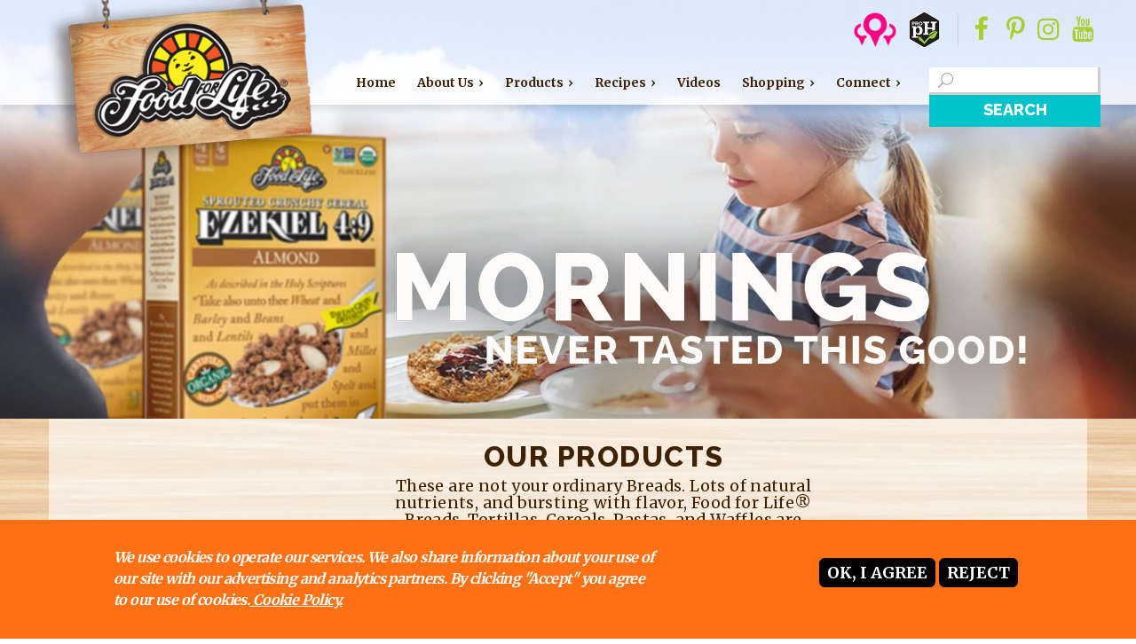

--- FILE ---
content_type: text/html; charset=utf-8
request_url: https://www.foodforlife.com/products/cereals?tid=4
body_size: 11613
content:
<!DOCTYPE html>
<!--[if IEMobile 7]><html class="iem7"  lang="en" dir="ltr"><![endif]-->
<!--[if lte IE 6]><html class="lt-ie9 lt-ie8 lt-ie7"  lang="en" dir="ltr"><![endif]-->
<!--[if (IE 7)&(!IEMobile)]><html class="lt-ie9 lt-ie8"  lang="en" dir="ltr"><![endif]-->
<!--[if IE 8]><html class="lt-ie9"  lang="en" dir="ltr"><![endif]-->
<!--[if (gte IE 9)|(gt IEMobile 7)]><!--><html  lang="en" dir="ltr" prefix="content: http://purl.org/rss/1.0/modules/content/ dc: http://purl.org/dc/terms/ foaf: http://xmlns.com/foaf/0.1/ rdfs: http://www.w3.org/2000/01/rdf-schema# sioc: http://rdfs.org/sioc/ns# sioct: http://rdfs.org/sioc/types# skos: http://www.w3.org/2004/02/skos/core# xsd: http://www.w3.org/2001/XMLSchema#"><!--<![endif]-->

<head>
  
  <meta charset="utf-8" />
<link rel="shortcut icon" href="https://www.foodforlife.com/sites/all/themes/foodforlife/favicon.ico" type="image/vnd.microsoft.icon" />
<meta name="description" content="Like our world famous Ezekiel bread, Food For Life Ezekiel cereals are healthy, tasty, and contain an impressive amount of fiber and protein." />
<meta name="generator" content="Drupal 7 (http://drupal.org)" />
<link rel="canonical" href="https://www.foodforlife.com/products/cereals" />
<link rel="shortlink" href="https://www.foodforlife.com/taxonomy/term/10" />
<meta property="og:site_name" content="Food For Life" />
<meta property="og:type" content="article" />
<meta property="og:url" content="https://www.foodforlife.com/products/cereals" />
<meta property="og:title" content="Healthiest Cereals | Food For Life | Ezekiel Cereal" />
<meta property="og:description" content="Like our world famous Ezekiel bread, Food For Life Ezekiel cereals are healthy, tasty, and contain an impressive amount of fiber and protein." />
  <title>Cereals | Food For Life</title>
  <!--US-->
      <meta name="MobileOptimized" content="width">
    <meta name="HandheldFriendly" content="true">
    <meta name="viewport" content="width=device-width">
    <!--[if IEMobile]><meta http-equiv="cleartype" content="on"><![endif]-->

  <link type="text/css" rel="stylesheet" href="https://www.foodforlife.com/sites/default/files/css/css_lQaZfjVpwP_oGNqdtWCSpJT1EMqXdMiU84ekLLxQnc4.css" media="all" />
<link type="text/css" rel="stylesheet" href="https://www.foodforlife.com/sites/default/files/css/css_FcHTo4H9mB5J_tqelKRRFcQ4OqP0sD_M-6bLqPlsAU4.css" media="all" />
<link type="text/css" rel="stylesheet" href="https://www.foodforlife.com/sites/default/files/css/css_Bn0Nf3tC2nytwjfvzAr19NkrdRWTP1vAiuIpE3IFFcg.css" media="all" />
<link type="text/css" rel="stylesheet" href="https://www.foodforlife.com/sites/default/files/css/css_qqTIX0RhsvFBFm88n5XqiQ_A1RtjyOWVijZJDvhWTvA.css" media="all" />
<link type="text/css" rel="stylesheet" href="https://www.foodforlife.com/sites/default/files/css/css_1Tgkjx6stJgNTtLUHpHJITNaS8eC6t9NAXI11cbulI4.css" media="all" />

<!--[if lte IE 9]>
<link type="text/css" rel="stylesheet" href="https://www.foodforlife.com/sites/default/files/css/css_RgaUgk7z94ycWLGFXnC--apKj3KgTxmML1AAxRnM0es.css" media="all" />
<![endif]-->
<link type="text/css" rel="stylesheet" href="https://www.foodforlife.com/sites/default/files/css/css_rcGBXSdLFxPniPo7aiD0qWawOLdxP9ZtCTayqZO1oIg.css" media="all" />
  <script src="https://www.foodforlife.com/sites/default/files/js/js_s6iheirHE32lLIdoQ1MDxsTYrnMQ1or8iuq69muCi5g.js"></script>
<script src="https://www.foodforlife.com/sites/default/files/js/js_N1Aap-HEKz9UySGmjuVOcVzDo3ymubF-9x8vn-1WRSo.js"></script>
<script src="https://www.foodforlife.com/sites/all/libraries/mediaelement/build/mediaelement-and-player.min.js?v=4"></script>
<script src="https://www.foodforlife.com/sites/default/files/js/js_PCgZCBm1Pya940AXx-_nWmxWfsq6D5kVDMCDons2m30.js"></script>
<script src="https://www.foodforlife.com/sites/default/files/js/js_ZBf6FILSkGPNzWBsOTKu6BT9L24gCMKS_LL_tMB58_w.js"></script>
<script src="https://www.foodforlife.com/sites/default/files/js/js_QF0QXW9sZ-Po248NlwGA0avcXTZ0NM_vwbb8gj1c-pw.js"></script>
<script>window.eu_cookie_compliance_cookie_name = "";</script>
<script src="https://www.foodforlife.com/sites/default/files/js/js_eRC_9rPUyvBrMwzUUE4V1SMetS4Zu4gf1Zlq_AbKhZ0.js"></script>
<script src="https://www.googletagmanager.com/gtag/js?id=G-BMRY79VTGR"></script>
<script>window.dataLayer = window.dataLayer || [];function gtag(){dataLayer.push(arguments)};gtag("js", new Date());gtag("set", "developer_id.dMDhkMT", true);gtag("config", "G-BMRY79VTGR", {"groups":"default"});</script>
<script src="https://www.foodforlife.com/sites/default/files/js/js_8eZ67_F210TqLhpnm08S9qS9zXLB17F1ebbza-mzLdY.js"></script>
<script src="https://www.foodforlife.com/sites/default/files/js/js_HM_Mbl_XpukeaaYNEwWoTZXZ26zr-owXPW83FoyOEVE.js"></script>
<script>jQuery.extend(Drupal.settings, {"basePath":"\/","pathPrefix":"","setHasJsCookie":0,"ajaxPageState":{"theme":"foodforlife","theme_token":"wLpcd3YYuE44ifacXLJs3Dk9pz8Dk994k4761gKoHuw","js":{"sites\/all\/modules\/contrib\/jquery_update\/replace\/jquery\/1.12\/jquery.min.js":1,"misc\/jquery-extend-3.4.0.js":1,"misc\/jquery-html-prefilter-3.5.0-backport.js":1,"misc\/jquery.once.js":1,"misc\/drupal.js":1,"sites\/all\/modules\/contrib\/forcejs\/forcejs.js":1,"sites\/all\/modules\/contrib\/jquery_update\/js\/jquery_browser.js":1,"sites\/all\/modules\/contrib\/jquery_update\/replace\/ui\/ui\/minified\/jquery.ui.core.min.js":1,"sites\/all\/modules\/contrib\/jquery_update\/replace\/ui\/ui\/minified\/jquery.ui.widget.min.js":1,"sites\/all\/modules\/contrib\/jquery_update\/replace\/ui\/ui\/minified\/jquery.ui.effect.min.js":1,"sites\/all\/modules\/contrib\/eu_cookie_compliance\/js\/jquery.cookie-1.4.1.min.js":1,"sites\/all\/libraries\/mediaelement\/build\/mediaelement-and-player.min.js":1,"sites\/all\/modules\/contrib\/jquery_update\/replace\/ui\/ui\/minified\/jquery.ui.button.min.js":1,"sites\/all\/modules\/contrib\/jquery_update\/replace\/ui\/ui\/minified\/jquery.ui.mouse.min.js":1,"sites\/all\/modules\/contrib\/jquery_update\/replace\/ui\/ui\/minified\/jquery.ui.draggable.min.js":1,"sites\/all\/modules\/contrib\/jquery_update\/replace\/ui\/ui\/minified\/jquery.ui.position.min.js":1,"misc\/ui\/jquery.ui.position-1.13.0-backport.js":1,"sites\/all\/modules\/contrib\/jquery_update\/replace\/ui\/ui\/minified\/jquery.ui.resizable.min.js":1,"sites\/all\/modules\/contrib\/jquery_update\/replace\/ui\/ui\/minified\/jquery.ui.dialog.min.js":1,"misc\/ui\/jquery.ui.dialog-1.13.0-backport.js":1,"sites\/all\/modules\/contrib\/jquery_update\/replace\/ui\/ui\/minified\/jquery.ui.effect-blind.min.js":1,"misc\/form-single-submit.js":1,"sites\/all\/modules\/contrib\/admin_menu\/admin_devel\/admin_devel.js":1,"sites\/all\/modules\/contrib\/entityreference\/js\/entityreference.js":1,"sites\/all\/modules\/custom\/ffl_patches\/jquery-ajaxsubmit.js":1,"sites\/all\/modules\/custom\/ffl_products_grid_animated\/ffl_script.js":1,"sites\/all\/modules\/contrib\/ctools\/js\/auto-submit.js":1,"0":1,"sites\/all\/modules\/contrib\/eu_cookie_compliance\/js\/eu_cookie_compliance.min.js":1,"sites\/all\/modules\/contrib\/google_analytics\/googleanalytics.js":1,"https:\/\/www.googletagmanager.com\/gtag\/js?id=G-BMRY79VTGR":1,"1":1,"sites\/all\/modules\/contrib\/mediaelement\/mediaelement.js":1,"sites\/all\/themes\/foodforlife\/js\/taxonomy-term.js":1,"sites\/all\/themes\/foodforlife\/js\/menu-dialog.js":1,"sites\/all\/libraries\/superfish\/sftouchscreen.js":1,"sites\/all\/libraries\/superfish\/supposition.js":1,"sites\/all\/libraries\/superfish\/superfish.js":1,"sites\/all\/modules\/contrib\/superfish\/superfish.js":1,"sites\/all\/themes\/foodforlife\/js\/script.js":1},"css":{"modules\/system\/system.base.css":1,"modules\/system\/system.menus.css":1,"modules\/system\/system.messages.css":1,"modules\/system\/system.theme.css":1,"sites\/all\/libraries\/mediaelement\/build\/mediaelementplayer.min.css":1,"misc\/ui\/jquery.ui.core.css":1,"misc\/ui\/jquery.ui.theme.css":1,"misc\/ui\/jquery.ui.button.css":1,"misc\/ui\/jquery.ui.resizable.css":1,"misc\/ui\/jquery.ui.dialog.css":1,"sites\/all\/modules\/custom\/ffl_products_grid_animated\/ffl_style.css":1,"modules\/field\/theme\/field.css":1,"modules\/node\/node.css":1,"modules\/search\/search.css":1,"modules\/user\/user.css":1,"sites\/all\/modules\/contrib\/youtube\/css\/youtube.css":1,"sites\/all\/modules\/contrib\/views\/css\/views.css":1,"sites\/all\/modules\/contrib\/ckeditor\/css\/ckeditor.css":1,"sites\/all\/modules\/contrib\/ctools\/css\/ctools.css":1,"sites\/all\/modules\/contrib\/eu_cookie_compliance\/css\/eu_cookie_compliance.css":1,"sites\/all\/libraries\/superfish\/css\/superfish.css":1,"public:\/\/ctools\/css\/cab2ce8bb9f3e30009425bf06335e9b1.css":1,"sites\/all\/themes\/foodforlife\/system.menus.css":1,"sites\/all\/themes\/foodforlife\/system.messages.css":1,"sites\/all\/themes\/foodforlife\/system.theme.css":1,"sites\/all\/themes\/foodforlife\/css\/font-awesome.min.css":1,"sites\/all\/themes\/foodforlife\/css\/grid12.css":1,"sites\/all\/themes\/foodforlife\/css\/styles.css":1,"sites\/all\/themes\/foodforlife\/css\/pages.css":1,"sites\/all\/themes\/foodforlife\/css\/blocks.css":1,"sites\/all\/themes\/foodforlife\/css\/ie9.css":1,"sites\/all\/themes\/foodforlife\/css\/interior.css":1}},"urlIsAjaxTrusted":{"\/products\/cereals":true,"\/products\/cereals?tid=4":true},"eu_cookie_compliance":{"cookie_policy_version":"1.0.0","popup_enabled":1,"popup_agreed_enabled":0,"popup_hide_agreed":0,"popup_clicking_confirmation":false,"popup_scrolling_confirmation":false,"popup_html_info":"\u003Cdiv class=\u0022eu-cookie-compliance-banner eu-cookie-compliance-banner-info eu-cookie-compliance-banner--opt-in\u0022\u003E\n  \u003Cdiv class=\u0022popup-content info\u0022\u003E\n        \u003Cdiv id=\u0022popup-text\u0022\u003E\n      \u003Cp id=\u0022cookie_warning\u0022\u003E\u003Cem\u003EWe use cookies to operate our services. We also share information about your use of our site with our advertising and analytics partners. By clicking \u0022Accept\u0022 you agree to our use of cookies.\u003Ca href=\u0022\/about_us\/cookie-policy\u0022\u003E Cookie Policy.\u003C\/a\u003E\u003C\/em\u003E\u003C\/p\u003E\n\u003Cp\u003E\u00a0\u003C\/p\u003E\n          \u003C\/div\u003E\n    \n    \u003Cdiv id=\u0022popup-buttons\u0022 class=\u0022\u0022\u003E\n            \u003Cbutton type=\u0022button\u0022 class=\u0022agree-button eu-cookie-compliance-secondary-button\u0022\u003EOK, I agree\u003C\/button\u003E\n              \u003Cbutton type=\u0022button\u0022 class=\u0022decline-button eu-cookie-compliance-default-button\u0022 \u003EReject\u003C\/button\u003E\n          \u003C\/div\u003E\n  \u003C\/div\u003E\n\u003C\/div\u003E","use_mobile_message":false,"mobile_popup_html_info":"\u003Cdiv class=\u0022eu-cookie-compliance-banner eu-cookie-compliance-banner-info eu-cookie-compliance-banner--opt-in\u0022\u003E\n  \u003Cdiv class=\u0022popup-content info\u0022\u003E\n        \u003Cdiv id=\u0022popup-text\u0022\u003E\n      \u003Ch2\u003EWe use cookies on this site to enhance your user experience\u003C\/h2\u003E\n\u003Cp\u003EBy tapping the Accept button, you agree to us doing so.\u003C\/p\u003E\n          \u003C\/div\u003E\n    \n    \u003Cdiv id=\u0022popup-buttons\u0022 class=\u0022\u0022\u003E\n            \u003Cbutton type=\u0022button\u0022 class=\u0022agree-button eu-cookie-compliance-secondary-button\u0022\u003EOK, I agree\u003C\/button\u003E\n              \u003Cbutton type=\u0022button\u0022 class=\u0022decline-button eu-cookie-compliance-default-button\u0022 \u003EReject\u003C\/button\u003E\n          \u003C\/div\u003E\n  \u003C\/div\u003E\n\u003C\/div\u003E\n","mobile_breakpoint":"768","popup_html_agreed":"\u003Cdiv\u003E\n  \u003Cdiv class=\u0022popup-content agreed\u0022\u003E\n    \u003Cdiv id=\u0022popup-text\u0022\u003E\n      \u003Ch2\u003EThank you for accepting cookies\u003C\/h2\u003E\n\u003Cp\u003EYou can now hide this message or find out more about cookies.\u003C\/p\u003E\n    \u003C\/div\u003E\n    \u003Cdiv id=\u0022popup-buttons\u0022\u003E\n      \u003Cbutton type=\u0022button\u0022 class=\u0022hide-popup-button eu-cookie-compliance-hide-button\u0022\u003EHide\u003C\/button\u003E\n              \u003Cbutton type=\u0022button\u0022 class=\u0022find-more-button eu-cookie-compliance-more-button-thank-you\u0022 \u003EMore info\u003C\/button\u003E\n          \u003C\/div\u003E\n  \u003C\/div\u003E\n\u003C\/div\u003E","popup_use_bare_css":false,"popup_height":"auto","popup_width":"100%","popup_delay":1000,"popup_link":"\/about_us\/privacy-policy","popup_link_new_window":1,"popup_position":null,"fixed_top_position":1,"popup_language":"en","store_consent":false,"better_support_for_screen_readers":1,"reload_page":0,"domain":"","domain_all_sites":0,"popup_eu_only_js":0,"cookie_lifetime":"100","cookie_session":false,"disagree_do_not_show_popup":0,"method":"opt_in","allowed_cookies":"","withdraw_markup":"\u003Cbutton type=\u0022button\u0022 class=\u0022eu-cookie-withdraw-tab\u0022\u003EPrivacy settings\u003C\/button\u003E\n\u003Cdiv class=\u0022eu-cookie-withdraw-banner\u0022\u003E\n  \u003Cdiv class=\u0022popup-content info\u0022\u003E\n    \u003Cdiv id=\u0022popup-text\u0022\u003E\n      \u003Ch2\u003EWe use cookies on this site to enhance your user experience\u003C\/h2\u003E\n\u003Cp\u003EYou have given your consent for us to set cookies.\u003C\/p\u003E\n    \u003C\/div\u003E\n    \u003Cdiv id=\u0022popup-buttons\u0022\u003E\n      \u003Cbutton type=\u0022button\u0022 class=\u0022eu-cookie-withdraw-button\u0022\u003EWithdraw consent\u003C\/button\u003E\n    \u003C\/div\u003E\n  \u003C\/div\u003E\n\u003C\/div\u003E\n","withdraw_enabled":false,"withdraw_button_on_info_popup":0,"cookie_categories":[],"cookie_categories_details":[],"enable_save_preferences_button":1,"cookie_name":"","cookie_value_disagreed":"0","cookie_value_agreed_show_thank_you":"1","cookie_value_agreed":"2","containing_element":"body","automatic_cookies_removal":true,"close_button_action":"close_banner"},"googleanalytics":{"account":["G-BMRY79VTGR"],"trackOutbound":1,"trackMailto":1,"trackDownload":1,"trackDownloadExtensions":"7z|aac|arc|arj|asf|asx|avi|bin|csv|doc(x|m)?|dot(x|m)?|exe|flv|gif|gz|gzip|hqx|jar|jpe?g|js|mp(2|3|4|e?g)|mov(ie)?|msi|msp|pdf|phps|png|ppt(x|m)?|pot(x|m)?|pps(x|m)?|ppam|sld(x|m)?|thmx|qtm?|ra(m|r)?|sea|sit|tar|tgz|torrent|txt|wav|wma|wmv|wpd|xls(x|m|b)?|xlt(x|m)|xlam|xml|z|zip"},"superfish":{"1":{"id":"1","sf":{"animation":{"opacity":"show"},"autoArrows":false,"dropShadows":false,"disableHI":true},"plugins":{"touchscreen":{"behaviour":"0","disableHover":true,"mode":"window_width","breakpoint":992,"breakpointUnit":"px"},"supposition":true}}}});</script>
  <script src="https://kit.fontawesome.com/74b1dad47e.js" crossorigin="anonymous"></script>
  
      <!--[if lt IE 9]>
    <script src="/sites/all/themes/zen/js/html5-respond.js"></script>
    <![endif]-->
  
  <!-- Google tag (gtag.js)
  <script async src="https://www.googletagmanager.com/gtag/js?id=G-BMRY79VTGR"></script>
    <script>
      window.dataLayer = window.dataLayer || [];
      function gtag(){dataLayer.push(arguments);}
      gtag('js', new Date());

      gtag('config', 'G-BMRY79VTGR');
    </script> -->
</head>
<body class="html not-front not-logged-in one-sidebar sidebar-first page-taxonomy page-taxonomy-term page-taxonomy-term- page-taxonomy-term-10 section-products page-views" >
      <p id="skip-link">
      <a href="#main-menu" class="element-invisible element-focusable">Jump to navigation</a>
    </p>
      <div class="outer-wrapper">
  <div class="header-wrapper">
    <header class="header clearfix container" id="header" role="banner">
              <a href="/" title="Home" rel="home" class="header__logo" id="logo"><img src="https://www.foodforlife.com/sites/all/themes/foodforlife/logo.png" alt="Home" class="header__logo-image" /></a>
      
      
            <div class="visible-xs visible-sm" id="superfish-toggle"><i class="fa fa-bars"></i></div>
        <div class="region region-navigation">
    <div id="block-superfish-1" class="block block-superfish first odd">

    
  <div class="content">
    <ul  id="superfish-1" class="menu sf-menu sf-main-menu sf-horizontal sf-style-none sf-total-items-7 sf-parent-items-5 sf-single-items-2"><li id="menu-2129-1" class="first odd sf-item-1 sf-depth-1 sf-no-children"><a href="/" class="sf-depth-1">Home</a></li><li id="menu-2130-1" class="middle even sf-item-2 sf-depth-1 sf-total-children-15 sf-parent-children-0 sf-single-children-15 menuparent column-3"><a href="/about_us/our-story" class="sf-depth-1 menuparent">About Us</a><ul><li id="menu-2135-1" class="first odd sf-item-1 sf-depth-2 sf-no-children "><a href="/about_us/our-story" class="sf-depth-2">Our Story</a></li><li id="menu-2136-1" class="middle even sf-item-2 sf-depth-2 sf-no-children "><a href="/about_us/sprouted-for-life-breads" class="sf-depth-2">Sprouted for Life™ Breads</a></li><li id="menu-2137-1" class="middle odd sf-item-3 sf-depth-2 sf-no-children "><a href="/about_us/sprouted-grain-difference" class="sf-depth-2">Sprouted Grain</a></li><li id="menu-2138-1" class="middle even sf-item-4 sf-depth-2 sf-no-children "><a href="/about_us/ezekiel-49" class="sf-depth-2">Ezekiel 4:9 Story</a></li><li id="menu-2139-1" class="middle odd sf-item-5 sf-depth-2 sf-no-children "><a href="/about_us/genesis-129" class="sf-depth-2">Genesis 1:29 Story</a></li><li id="menu-2422-1" class="middle even sf-item-6 sf-depth-2 sf-no-children "><a href="/about_us/certifications" class="sf-depth-2">Certifications</a></li><li id="menu-2140-1" class="middle odd sf-item-7 sf-depth-2 sf-no-children mid-column"><a href="/about_us/diabetic-friendly" class="sf-depth-2">Diabetic Friendly</a></li><li id="menu-2141-1" class="middle even sf-item-8 sf-depth-2 sf-no-children mid-column"><a href="/about_us/gluten-free-difference" class="sf-depth-2">Gluten Free</a></li><li id="menu-2142-1" class="middle odd sf-item-9 sf-depth-2 sf-no-children mid-column"><a href="/about_us/high-fiber" class="sf-depth-2">High Fiber</a></li><li id="menu-2383-1" class="middle even sf-item-10 sf-depth-2 sf-no-children pro-ph mid-column"><a href="/about_us/pro-ph" class="sf-depth-2">PRO pH</a></li><li id="menu-2143-1" class="middle odd sf-item-11 sf-depth-2 sf-no-children mid-column"><a href="/about_us/vegan-story" class="sf-depth-2">Vegan Story</a></li><li id="menu-2145-1" class="middle even sf-item-12 sf-depth-2 sf-no-children "><a href="/about_us/customer-testimonials" class="sf-depth-2">Customer Testimonials</a></li><li id="menu-2146-1" class="middle odd sf-item-13 sf-depth-2 sf-no-children "><a href="/about_us/faq" class="sf-depth-2">FAQ</a></li><li id="menu-2235-1" class="middle even sf-item-14 sf-depth-2 sf-no-children"><a href="/sell-sheets" class="sf-depth-2">Sell Sheets</a></li><li id="menu-2545-1" class="last odd sf-item-15 sf-depth-2 sf-no-children "><a href="/about_us/truth-about-carbs" class="sf-depth-2">The Truth About Carbs</a></li></ul></li><li id="menu-2134-1" class="middle odd sf-item-3 sf-depth-1 sf-total-children-9 sf-parent-children-0 sf-single-children-9 menuparent column-3"><a href="/products" class="sf-depth-1 menuparent">Products</a><ul><li id="menu-2159-1" class="first odd sf-item-1 sf-depth-2 sf-no-children breads icon"><a href="/products/breads" class="breads sf-depth-2">Breads</a></li><li id="menu-2162-1" class="middle even sf-item-2 sf-depth-2 sf-no-children english-muffins icon"><a href="/products/english-muffins" class="sf-depth-2">English Muffins</a></li><li id="menu-2160-1" class="middle odd sf-item-3 sf-depth-2 sf-no-children cereals icon"><a href="/products/cereals" class="sf-depth-2">Cereals</a></li><li id="menu-2161-1" class="middle even sf-item-4 sf-depth-2 sf-no-children tortillas icon mid-column"><a href="/products/tortillas" class="sf-depth-2">Tortillas</a></li><li id="menu-2163-1" class="middle odd sf-item-5 sf-depth-2 sf-no-children pocket-breads icon mid-column"><a href="/products/pocket-breads" class="sf-depth-2">Pocket Breads</a></li><li id="menu-2164-1" class="middle even sf-item-6 sf-depth-2 sf-no-children buns icon mid-column"><a href="/products/buns" class="sf-depth-2">Buns</a></li><li id="menu-2165-1" class="middle odd sf-item-7 sf-depth-2 sf-no-children waffles icon"><a href="/products/waffles" class="sf-depth-2">Waffles</a></li><li id="menu-2166-1" class="middle even sf-item-8 sf-depth-2 sf-no-children pasta icon"><a href="/products/pasta" class="sf-depth-2">Pasta</a></li><li id="menu-2168-1" class="last odd sf-item-9 sf-depth-2 sf-no-children "><a href="/grain-seed-guide" class="sf-depth-2">Grain &amp; Seed Guide</a></li></ul></li><li id="menu-2131-1" class="middle even sf-item-4 sf-depth-1 sf-total-children-3 sf-parent-children-0 sf-single-children-3 menuparent "><a href="/recipes" class="sf-depth-1 menuparent">Recipes</a><ul><li id="menu-2147-1" class="first odd sf-item-1 sf-depth-2 sf-no-children "><a href="/recipes" class="sf-depth-2">Find a Recipe</a></li><li id="menu-2843-1" class="middle even sf-item-2 sf-depth-2 sf-no-children "><a href="https://www.foodforlife.com/trouver-une-recette " class="sf-depth-2">Trouver une recette</a></li><li id="menu-2148-1" class="last odd sf-item-3 sf-depth-2 sf-no-children "><a href="/recipes/recipe-form" class="sf-depth-2">Submit a Recipe      (Enter to Win!)</a></li></ul></li><li id="menu-2232-1" class="middle odd sf-item-5 sf-depth-1 sf-no-children "><a href="/videos" class="sf-depth-1">Videos</a></li><li id="menu-2133-1" class="middle even sf-item-6 sf-depth-1 sf-total-children-2 sf-parent-children-0 sf-single-children-2 menuparent "><a href="https://www.foodforlife.com/connect/store-locator" target="_blank" class="sf-depth-1 menuparent">Shopping</a><ul><li id="menu-2209-1" class="first odd sf-item-1 sf-depth-2 sf-no-children "><a href="/connect/store-locator" class="sf-depth-2">Store Locator</a></li><li id="menu-2158-1" class="last even sf-item-2 sf-depth-2 sf-no-children "><a href="http://www.foodforlifeuk.com/" target="_blank" class="sf-depth-2">Shop U.K.</a></li></ul></li><li id="menu-2132-1" class="last odd sf-item-7 sf-depth-1 sf-total-children-8 sf-parent-children-0 sf-single-children-8 menuparent "><a href="/connect/contact-us" class="sf-depth-1 menuparent">Connect</a><ul><li id="menu-2149-1" class="first odd sf-item-1 sf-depth-2 sf-no-children "><a href="/connect/contact-us" class="sf-depth-2">Contact Us</a></li><li id="menu-2155-1" class="middle even sf-item-2 sf-depth-2 sf-no-children "><a href="/about_us/faq" class="sf-depth-2">FAQ</a></li><li id="menu-2150-1" class="middle odd sf-item-3 sf-depth-2 sf-no-children "><a href="http://www.foodforlife.com/sites/default/files/FFL-PleaseCarryForm.pdf" target="_blank" class="sf-depth-2">Store Request Form</a></li><li id="menu-2151-1" class="middle even sf-item-4 sf-depth-2 sf-no-children "><a href="/content/submit-testimonial" class="sf-depth-2">Submit a Testimonial</a></li><li id="menu-2152-1" class="middle odd sf-item-5 sf-depth-2 sf-no-children "><a href="https://www.facebook.com/FoodforLifeBaking" target="_blank" class="sf-depth-2">Facebook</a></li><li id="menu-2153-1" class="middle even sf-item-6 sf-depth-2 sf-no-children "><a href="https://www.instagram.com/foodforlifebaking/" target="_blank" class="sf-depth-2">Instagram</a></li><li id="menu-2154-1" class="middle odd sf-item-7 sf-depth-2 sf-no-children "><a href="https://twitter.com/Food_For_Life" target="_blank" class="sf-depth-2">Twitter</a></li><li id="menu-2212-1" class="last even sf-item-8 sf-depth-2 sf-no-children "><a href="/connect/newsletter-archive" class="sf-depth-2">Newsletter Archive</a></li></ul></li></ul>  </div>
</div>
<div id="block-search-form" class="block block-search visible-md-block visible-lg-block even" role="search">

    
  <div class="content">
    <form action="/products/cereals?tid=4" method="post" id="search-block-form" accept-charset="UTF-8"><div><div class="container-inline">
      <h2 class="element-invisible">Search form</h2>
    <div class="form-item form-type-textfield form-item-search-block-form">
  <label class="element-invisible" for="edit-search-block-form--2">Search </label>
 <input title="Enter the terms you wish to search for." type="text" id="edit-search-block-form--2" name="search_block_form" value="" size="15" maxlength="128" class="form-text" />
</div>
<div class="form-actions form-wrapper" id="edit-actions"><input type="submit" id="edit-submit" name="op" value="Search" class="form-submit" /></div><input type="hidden" name="form_build_id" value="form-GBolsxxha9avCbOces4p-VCK33_5A09LxeI4sDq5YUo" />
<input type="hidden" name="form_id" value="search_block_form" />
</div>
</div></form>  </div>
</div>
<div id="block-block-31" class="block block-block visible-sm-block visible-xs-block pro-ph odd">

    
  <div class="content">
    <div class="mobile-certification-header"><a class="pro-ph" href="/about_us/pro-ph"><img src="/sites/default/files/logo_pH.png" /></a></div>
  </div>
</div>
<div id="block-block-16" class="block block-block social-media visible-md-block visible-lg-block last even">

    
  <div class="content">
    <div><a class="non-gmo-nsf" href="/connect/store-locator"><img alt="Find a Store" height="51" src="/sites/all/themes/foodforlife/images/icon_locator.png" title="Find a Store" width="48" /> </a> <a class="pro-ph" href="/about_us/pro-ph"> <img height="41" src="/sites/default/files/logo_pH.png" width="35" /> </a> <a href="https://www.facebook.com/FoodforLifeBaking" target="_blank"> <i class="fa fa-facebook"></i> </a> <a href="https://twitter.com/Food_For_Life" target="_blank"> <i class="fa-brands fa-x-twitter"></i> </a> <a href="http://www.pinterest.com/fflbakingco/" target="_blank"> <i class="fa fa-pinterest-p"></i> </a> <a href="https://www.instagram.com/foodforlifebaking/" target="_blank"> <i class="fa fa-instagram"></i> </a> <a href="https://www.youtube.com/channel/UC1ZHCmn7SaXwkqBWDC5PwtA/videos" target="_blank"> <i class="fa fa-youtube"></i> </a> <a href="https://www.tiktok.com/@foodforlifebaking?lang=en" target="_blank"> <i class="fab fa-tiktok"></i> </a></div>
<style type="text/css">
<!--/*--><![CDATA[/* ><!--*/

#dietary-finder .view-filter-link{display:none;}

/*--><!]]>*/
</style>  </div>
</div>
  </div>
      
    </header>
  </div>

  <div class="highlighted-wrapper">
      <div class="region region-highlighted">
    <div id="block-block-26" class="block block-block container first last odd">

    
  <div class="content">
    <div style="text-align: right;"><img alt="" src="/sites/default/files/product_highlight.png" /></div>
  </div>
</div>
  </div>
  </div>

  <div id="page" class="container">
    <div class="page-top-wrapper">
        <div class="region region-top">
    <div id="block-block-22" class="block block-block first last odd">

    <h2 class="block__title block-title">Our Products</h2>
  
  <div class="content">
    <div>These are not your ordinary Breads. Lots of natural nutrients, and bursting with flavor, Food for Life® Breads, Tortillas, Cereals, Pastas, and Waffles are flourless and crafted with sprouted grains to capture all their wholesomeness!</div>
  </div>
</div>
  </div>
    </div>
    <div id="main">
      
              <aside class="sidebars visible-md-block visible-lg-block">
            <section class="region region-sidebar-first column sidebar">
    <div id="block-menu-menu-products-by-type" class="block block-menu menu-dialog-enabled first odd" role="navigation">

    <h2 class="block__title block-title">By Type</h2>
  
  <div class="content">
    <ul class="menu"><li class="menu__item is-leaf first leaf"><a href="/products/breads" class="menu__link">Breads</a></li>
<li class="menu__item is-leaf leaf"><a href="/products/buns" class="menu__link">Buns</a></li>
<li class="menu__item is-leaf is-active-trail leaf active-trail"><a href="/products/cereals" class="menu__link is-active-trail active-trail active">Cereals</a></li>
<li class="menu__item is-leaf leaf"><a href="/products/english-muffins" class="menu__link">English Muffins</a></li>
<li class="menu__item is-leaf leaf"><a href="/products/pasta" class="menu__link">Pasta</a></li>
<li class="menu__item is-leaf leaf"><a href="/products/pocket-breads" class="menu__link">Pocket Breads</a></li>
<li class="menu__item is-leaf leaf"><a href="/products/tortillas" class="menu__link">Tortillas</a></li>
<li class="menu__item is-leaf last leaf"><a href="/products/waffles" class="menu__link">Waffles</a></li>
</ul>  </div>
</div>
<div id="block-menu-menu-products-by-dietary" class="block block-menu menu-dialog-enabled even" role="navigation">

    <h2 class="block__title block-title">By Diet</h2>
  
  <div class="content">
    <ul class="menu"><li class="menu__item is-leaf first leaf"><a href="/products/yeast-free" class="menu__link">Yeast Free</a></li>
<li class="menu__item is-leaf leaf"><a href="/products/high-fiber" class="menu__link">High Fiber</a></li>
<li class="menu__item is-leaf leaf"><a href="/products/gluten-free" class="menu__link">Gluten Free</a></li>
<li class="menu__item is-leaf leaf"><a href="/products/sprouted-grains" class="menu__link">Sprouted Grains</a></li>
<li class="menu__item is-leaf leaf"><a href="/products/vegan" class="menu__link">Vegan</a></li>
<li class="menu__item is-leaf leaf"><a href="/products/diabetic-friendly" class="menu__link">Diabetic Friendly</a></li>
<li class="menu__item is-leaf leaf"><a href="/products/non-gmo" class="menu__link">Non-GMO</a></li>
<li class="menu__item is-leaf leaf"><a href="/products/plant-protein" class="menu__link">Plant Protein</a></li>
<li class="menu__item is-leaf last leaf"><a href="/products/flourless" class="menu__link">Flourless</a></li>
</ul>  </div>
</div>
<div id="block-block-32" class="block block-block sidebar-find-store-spotlight last odd">

    
  <div class="content">
    <h2><a href="/connect/store-locator">Find <span>A</span> Store</a></h2>
  </div>
</div>
  </section>
        </aside>
      
      <div id="content" class="column" role="main">
        <a id="main-content"></a>
                                    <h1 class="page__title title" id="page-title" style="color: #feca3d;">Cereals</h1>
                                                        
<div id="block-views-exp-taxonomy-term-page" class="block block-views first odd">

    
  <div class="content">
    <form class="ctools-auto-submit-full-form" action="/products/cereals" method="get" id="views-exposed-form-taxonomy-term-page" accept-charset="UTF-8"><div><div class="views-exposed-form">
  <div class="views-exposed-widgets clearfix">
          <div id="edit-tid-wrapper" class="views-exposed-widget views-widget-filter-field_diet_tags_tid">
                        <div class="views-widget">
          <div class="form-item form-type-select form-item-tid">
 <select id="edit-tid" name="tid" class="form-select"><option value="All">- Any -</option><option value="7">Yeast Free</option><option value="3">High Fiber</option><option value="2">Gluten Free</option><option value="4" selected="selected">Sprouted Grains</option><option value="5">Vegan</option><option value="1">Diabetic Friendly</option><option value="36">Non-GMO</option><option value="37">Plant Protein</option><option value="39">Flourless</option><option value="38">Complete Plant Protein</option></select>
</div>
        </div>
              </div>
          <div id="edit-field-product-brand-value-wrapper" class="views-exposed-widget views-widget-filter-field_product_brand_value">
                  <label for="edit-field-product-brand-value">
            Product Brand (field_product_brand)          </label>
                        <div class="views-widget">
          <div class="form-item form-type-textfield form-item-field-product-brand-value">
 <input type="text" id="edit-field-product-brand-value" name="field_product_brand_value" value="" size="30" maxlength="128" class="form-text" />
</div>
        </div>
              </div>
                    <div class="views-exposed-widget views-submit-button">
      <input class="ctools-use-ajax ctools-auto-submit-click js-hide form-submit" type="submit" id="edit-submit-taxonomy-term" value="Apply" />    </div>
      </div>
</div>
</div></form>  </div>
</div>



<div class="view view-taxonomy-term view-id-taxonomy_term view-display-id-page clearfix view-dom-id-1d1c43890947ad8d42fed91dba74dc12">
        
  
  
  
      <div class="attachment attachment-after">
      <div class="view view-taxonomy-term view-id-taxonomy_term view-display-id-attachment_2 clearfix">
        
  
  
      <div class="view-content">
        <div class="views-row views-row-1 views-row-odd views-row-first col col-md-4 col-sm-6 col-xs-12">
      
  <div class="views-field views-field-rendered-entity">        <span class="field-content product-read-more"><article class="node-48650 node node-products node-teaser  clearfix" about="/product/cereals/ezekiel-49-almond-flake-cereal" typeof="sioc:Item foaf:Document">
        <header>
                  <span property="dc:title" content="" class="rdf-meta element-hidden"></span>
      
          </header>
  
  <div class="field field-name-uc-product-image field-type-image field-label-hidden">
    <div class="field-items">
          <div class="field-item even"><a href="/product/cereals/ezekiel-49-almond-flake-cereal"><img typeof="foaf:Image" src="https://www.foodforlife.com/sites/default/files/styles/medium/public/products/Almond-Flake-Cereal.png?itok=meeaS3ax" width="220" height="130" alt="" /></a></div>
      </div>
</div>
<div class="field field-name-field-product-brand field-type-text field-label-hidden">
    <div class="field-items">
          <div class="field-item truncate-text even"><a href="/product/cereals/ezekiel-49-almond-flake-cereal">Ezekiel 4:9®
</a></div>
      </div>
</div>
<div class="field field-name-field-product-name field-type-text field-label-hidden">
    <div class="field-items">
          <div class="field-item truncate-text even"><a href="/product/cereals/ezekiel-49-almond-flake-cereal">Almond Flake Cereal</a></div>
      </div>
</div>

  <ul class="links inline"><li class="node-readmore first last"><a href="/product/cereals/ezekiel-49-almond-flake-cereal" rel="tag" title="Ezekiel 4:9 Almond Flake Cereal">Read more<span class="element-invisible"> about Ezekiel 4:9 Almond Flake Cereal</span></a></li>
</ul>
  
</article>
</span>  </div>  </div>
  <div class="views-row views-row-2 views-row-even col col-md-4 col-sm-6 col-xs-12">
      
  <div class="views-field views-field-rendered-entity">        <span class="field-content product-read-more"><article class="node-41161 node node-products node-teaser  clearfix" about="/product/cereals/ezekiel-49-almond-sprouted-whole-grain-cereal" typeof="sioc:Item foaf:Document">
        <header>
                  <span property="dc:title" content="" class="rdf-meta element-hidden"></span>
      
          </header>
  
  <div class="field field-name-uc-product-image field-type-image field-label-hidden">
    <div class="field-items">
          <div class="field-item even"><a href="/product/cereals/ezekiel-49-almond-sprouted-whole-grain-cereal"><img typeof="foaf:Image" src="https://www.foodforlife.com/sites/default/files/styles/medium/public/products/Almond%20Crunchy%20v2%20.png?itok=k2cZ6Tgi" width="220" height="130" alt="" /></a></div>
      </div>
</div>
<div class="field field-name-field-product-brand field-type-text field-label-hidden">
    <div class="field-items">
          <div class="field-item truncate-text even"><a href="/product/cereals/ezekiel-49-almond-sprouted-whole-grain-cereal">Ezekiel 4:9®
</a></div>
      </div>
</div>
<div class="field field-name-field-product-name field-type-text field-label-hidden">
    <div class="field-items">
          <div class="field-item truncate-text even"><a href="/product/cereals/ezekiel-49-almond-sprouted-whole-grain-cereal">Almond Sprouted Whole Grain Cereal</a></div>
      </div>
</div>

  <ul class="links inline"><li class="node-readmore first last"><a href="/product/cereals/ezekiel-49-almond-sprouted-whole-grain-cereal" rel="tag" title="Ezekiel 4:9 Almond Sprouted Whole Grain Cereal">Read more<span class="element-invisible"> about Ezekiel 4:9 Almond Sprouted Whole Grain Cereal</span></a></li>
</ul>
  
</article>
</span>  </div>  </div>
  <div class="views-row views-row-3 views-row-odd col col-md-4 col-sm-6 col-xs-12">
      
  <div class="views-field views-field-rendered-entity">        <span class="field-content product-read-more"><article class="node-41160 node node-products node-teaser  clearfix" about="/product/cereals/ezekiel-49-cinnamon-raisin-whole-grain-cereal" typeof="sioc:Item foaf:Document">
        <header>
                  <span property="dc:title" content="" class="rdf-meta element-hidden"></span>
      
          </header>
  
  <div class="field field-name-uc-product-image field-type-image field-label-hidden">
    <div class="field-items">
          <div class="field-item even"><a href="/product/cereals/ezekiel-49-cinnamon-raisin-whole-grain-cereal"><img typeof="foaf:Image" src="https://www.foodforlife.com/sites/default/files/styles/medium/public/products/Cinnamon%20Crunchy%20v2.png?itok=NbuO2tJn" width="220" height="130" alt="" /></a></div>
      </div>
</div>
<div class="field field-name-field-product-brand field-type-text field-label-hidden">
    <div class="field-items">
          <div class="field-item truncate-text even"><a href="/product/cereals/ezekiel-49-cinnamon-raisin-whole-grain-cereal">Ezekiel 4:9®
</a></div>
      </div>
</div>
<div class="field field-name-field-product-name field-type-text field-label-hidden">
    <div class="field-items">
          <div class="field-item truncate-text even"><a href="/product/cereals/ezekiel-49-cinnamon-raisin-whole-grain-cereal">Cinnamon Raisin Whole Grain Cereal</a></div>
      </div>
</div>

  <ul class="links inline"><li class="node-readmore first last"><a href="/product/cereals/ezekiel-49-cinnamon-raisin-whole-grain-cereal" rel="tag" title="Ezekiel 4:9 Cinnamon Raisin Whole Grain Cereal">Read more<span class="element-invisible"> about Ezekiel 4:9 Cinnamon Raisin Whole Grain Cereal</span></a></li>
</ul>
  
</article>
</span>  </div>  </div>
  <div class="views-row views-row-4 views-row-even col col-md-4 col-sm-6 col-xs-12">
      
  <div class="views-field views-field-rendered-entity">        <span class="field-content product-read-more"><article class="node-48648 node node-products node-teaser  clearfix" about="/product/cereals/ezekiel-49-flax-chia-sprouted-flake-cereal" typeof="sioc:Item foaf:Document">
        <header>
                  <span property="dc:title" content="" class="rdf-meta element-hidden"></span>
      
          </header>
  
  <div class="field field-name-uc-product-image field-type-image field-label-hidden">
    <div class="field-items">
          <div class="field-item even"><a href="/product/cereals/ezekiel-49-flax-chia-sprouted-flake-cereal"><img typeof="foaf:Image" src="https://www.foodforlife.com/sites/default/files/styles/medium/public/products/Flax%26Chia-Sprouted-Flake-Cereal.png?itok=TExNsABF" width="220" height="130" alt="" /></a></div>
      </div>
</div>
<div class="field field-name-field-product-brand field-type-text field-label-hidden">
    <div class="field-items">
          <div class="field-item truncate-text even"><a href="/product/cereals/ezekiel-49-flax-chia-sprouted-flake-cereal">Ezekiel 4:9®
</a></div>
      </div>
</div>
<div class="field field-name-field-product-name field-type-text field-label-hidden">
    <div class="field-items">
          <div class="field-item truncate-text even"><a href="/product/cereals/ezekiel-49-flax-chia-sprouted-flake-cereal">Flax &amp; Chia Sprouted Flake Cereal</a></div>
      </div>
</div>

  <ul class="links inline"><li class="node-readmore first last"><a href="/product/cereals/ezekiel-49-flax-chia-sprouted-flake-cereal" rel="tag" title="Ezekiel 4:9 Flax &amp; Chia Sprouted Flake Cereal">Read more<span class="element-invisible"> about Ezekiel 4:9 Flax &amp; Chia Sprouted Flake Cereal</span></a></li>
</ul>
  
</article>
</span>  </div>  </div>
  <div class="views-row views-row-5 views-row-odd col col-md-4 col-sm-6 col-xs-12">
      
  <div class="views-field views-field-rendered-entity">        <span class="field-content product-read-more"><article class="node-41159 node node-products node-teaser  clearfix" about="/product/cereals/ezekiel-49-flax-sprouted-whole-grain-cereal" typeof="sioc:Item foaf:Document">
        <header>
                  <span property="dc:title" content="" class="rdf-meta element-hidden"></span>
      
          </header>
  
  <div class="field field-name-uc-product-image field-type-image field-label-hidden">
    <div class="field-items">
          <div class="field-item even"><a href="/product/cereals/ezekiel-49-flax-sprouted-whole-grain-cereal"><img typeof="foaf:Image" src="https://www.foodforlife.com/sites/default/files/styles/medium/public/products/golden%20flax%20crunchyv2.png?itok=gVkv1I-z" width="220" height="130" alt="" /></a></div>
      </div>
</div>
<div class="field field-name-field-product-brand field-type-text field-label-hidden">
    <div class="field-items">
          <div class="field-item truncate-text even"><a href="/product/cereals/ezekiel-49-flax-sprouted-whole-grain-cereal">Ezekiel 4:9®
</a></div>
      </div>
</div>
<div class="field field-name-field-product-name field-type-text field-label-hidden">
    <div class="field-items">
          <div class="field-item truncate-text even"><a href="/product/cereals/ezekiel-49-flax-sprouted-whole-grain-cereal">Flax Sprouted Whole Grain Cereal</a></div>
      </div>
</div>

  <ul class="links inline"><li class="node-readmore first last"><a href="/product/cereals/ezekiel-49-flax-sprouted-whole-grain-cereal" rel="tag" title="Ezekiel 4:9 Flax Sprouted Whole Grain Cereal">Read more<span class="element-invisible"> about Ezekiel 4:9 Flax Sprouted Whole Grain Cereal</span></a></li>
</ul>
  
</article>
</span>  </div>  </div>
  <div class="views-row views-row-6 views-row-even col col-md-4 col-sm-6 col-xs-12">
      
  <div class="views-field views-field-rendered-entity">        <span class="field-content product-read-more"><article class="node-48647 node node-products node-teaser  clearfix" about="/product/cereals/ezekiel-49-original-flake-cereal" typeof="sioc:Item foaf:Document">
        <header>
                  <span property="dc:title" content="" class="rdf-meta element-hidden"></span>
      
          </header>
  
  <div class="field field-name-uc-product-image field-type-image field-label-hidden">
    <div class="field-items">
          <div class="field-item even"><a href="/product/cereals/ezekiel-49-original-flake-cereal"><img typeof="foaf:Image" src="https://www.foodforlife.com/sites/default/files/styles/medium/public/products/Original-Flake-Cereal.png?itok=EhTMTF2f" width="220" height="130" alt="" /></a></div>
      </div>
</div>
<div class="field field-name-field-product-brand field-type-text field-label-hidden">
    <div class="field-items">
          <div class="field-item truncate-text even"><a href="/product/cereals/ezekiel-49-original-flake-cereal">Ezekiel 4:9®
</a></div>
      </div>
</div>
<div class="field field-name-field-product-name field-type-text field-label-hidden">
    <div class="field-items">
          <div class="field-item truncate-text even"><a href="/product/cereals/ezekiel-49-original-flake-cereal">Original Flake Cereal</a></div>
      </div>
</div>

  <ul class="links inline"><li class="node-readmore first last"><a href="/product/cereals/ezekiel-49-original-flake-cereal" rel="tag" title="Ezekiel 4:9 Original Flake Cereal">Read more<span class="element-invisible"> about Ezekiel 4:9 Original Flake Cereal</span></a></li>
</ul>
  
</article>
</span>  </div>  </div>
  <div class="views-row views-row-7 views-row-odd col col-md-4 col-sm-6 col-xs-12">
      
  <div class="views-field views-field-rendered-entity">        <span class="field-content product-read-more"><article class="node-48649 node node-products node-teaser  clearfix" about="/product/cereals/ezekiel-49-raisin-flake-cereal" typeof="sioc:Item foaf:Document">
        <header>
                  <span property="dc:title" content="" class="rdf-meta element-hidden"></span>
      
          </header>
  
  <div class="field field-name-uc-product-image field-type-image field-label-hidden">
    <div class="field-items">
          <div class="field-item even"><a href="/product/cereals/ezekiel-49-raisin-flake-cereal"><img typeof="foaf:Image" src="https://www.foodforlife.com/sites/default/files/styles/medium/public/products/Raisin-Flake-Cereal.png?itok=UwFBM834" width="220" height="130" alt="" /></a></div>
      </div>
</div>
<div class="field field-name-field-product-brand field-type-text field-label-hidden">
    <div class="field-items">
          <div class="field-item truncate-text even"><a href="/product/cereals/ezekiel-49-raisin-flake-cereal">Ezekiel 4:9®
</a></div>
      </div>
</div>
<div class="field field-name-field-product-name field-type-text field-label-hidden">
    <div class="field-items">
          <div class="field-item truncate-text even"><a href="/product/cereals/ezekiel-49-raisin-flake-cereal">Raisin Flake Cereal</a></div>
      </div>
</div>

  <ul class="links inline"><li class="node-readmore first last"><a href="/product/cereals/ezekiel-49-raisin-flake-cereal" rel="tag" title="Ezekiel 4:9 Raisin Flake Cereal">Read more<span class="element-invisible"> about Ezekiel 4:9 Raisin Flake Cereal</span></a></li>
</ul>
  
</article>
</span>  </div>  </div>
  <div class="views-row views-row-8 views-row-even col col-md-4 col-sm-6 col-xs-12">
      
  <div class="views-field views-field-rendered-entity">        <span class="field-content product-read-more"><article class="node-50950 node node-products node-teaser  clearfix" about="/product/cereals/ezekiel-49-sprouted-grain-low-sodium-crunchy-cereal" typeof="sioc:Item foaf:Document">
        <header>
                  <span property="dc:title" content="" class="rdf-meta element-hidden"></span>
      
          </header>
  
  <div class="field field-name-uc-product-image field-type-image field-label-hidden">
    <div class="field-items">
          <div class="field-item even"><a href="/product/cereals/ezekiel-49-sprouted-grain-low-sodium-crunchy-cereal"><img typeof="foaf:Image" src="https://www.foodforlife.com/sites/default/files/styles/medium/public/products/Low%20Sodium%20Crunchy%20v2.png?itok=jrb4s_qR" width="220" height="130" alt="" /></a></div>
      </div>
</div>
<div class="field field-name-field-product-brand field-type-text field-label-hidden">
    <div class="field-items">
          <div class="field-item truncate-text even"><a href="/product/cereals/ezekiel-49-sprouted-grain-low-sodium-crunchy-cereal">Ezekiel 4:9®
</a></div>
      </div>
</div>
<div class="field field-name-field-product-name field-type-text field-label-hidden">
    <div class="field-items">
          <div class="field-item truncate-text even"><a href="/product/cereals/ezekiel-49-sprouted-grain-low-sodium-crunchy-cereal">Sprouted Grain Low Sodium Crunchy Cereal</a></div>
      </div>
</div>

  <ul class="links inline"><li class="node-readmore first last"><a href="/product/cereals/ezekiel-49-sprouted-grain-low-sodium-crunchy-cereal" rel="tag" title="Ezekiel 4:9 Sprouted Grain Low Sodium Crunchy Cereal">Read more<span class="element-invisible"> about Ezekiel 4:9 Sprouted Grain Low Sodium Crunchy Cereal</span></a></li>
</ul>
  
</article>
</span>  </div>  </div>
  <div class="views-row views-row-9 views-row-odd views-row-last col col-md-4 col-sm-6 col-xs-12">
      
  <div class="views-field views-field-rendered-entity">        <span class="field-content product-read-more"><article class="node-41158 node node-products node-teaser  clearfix" about="/product/cereals/ezekiel-49-sprouted-whole-grain-cereal" typeof="sioc:Item foaf:Document">
        <header>
                  <span property="dc:title" content="" class="rdf-meta element-hidden"></span>
      
          </header>
  
  <div class="field field-name-uc-product-image field-type-image field-label-hidden">
    <div class="field-items">
          <div class="field-item even"><a href="/product/cereals/ezekiel-49-sprouted-whole-grain-cereal"><img typeof="foaf:Image" src="https://www.foodforlife.com/sites/default/files/styles/medium/public/products/crunchy%20originalv2.png?itok=WjKQUt4y" width="220" height="130" alt="" /></a></div>
      </div>
</div>
<div class="field field-name-field-product-brand field-type-text field-label-hidden">
    <div class="field-items">
          <div class="field-item truncate-text even"><a href="/product/cereals/ezekiel-49-sprouted-whole-grain-cereal">Ezekiel 4:9®
</a></div>
      </div>
</div>
<div class="field field-name-field-product-name field-type-text field-label-hidden">
    <div class="field-items">
          <div class="field-item truncate-text even"><a href="/product/cereals/ezekiel-49-sprouted-whole-grain-cereal">Sprouted Whole Grain Cereal</a></div>
      </div>
</div>

  <ul class="links inline"><li class="node-readmore first last"><a href="/product/cereals/ezekiel-49-sprouted-whole-grain-cereal" rel="tag" title="Ezekiel 4:9 Sprouted Whole Grain Cereal">Read more<span class="element-invisible"> about Ezekiel 4:9 Sprouted Whole Grain Cereal</span></a></li>
</ul>
  
</article>
</span>  </div>  </div>
    </div>
  
  
  
  
  
  
</div>    </div>
  
  
  
  
</div>              </div>
    </div><!-- end #mail -->


  </div><!-- end #page -->

  <div class="footer-wrapper">
      <footer id="footer" class="region region-footer">
    <div id="block-block-17" class="block block-block social-media first odd">

    
  <div class="content">
    <div class="container">
<div class="row">
<div class="col-xs-12 col-sm-10 sm-fa-footer"><a href="https://www.facebook.com/FoodforLifeBaking" target="_blank"><i class="fa fa-facebook"></i></a> <a href="https://twitter.com/Food_For_Life" target="_blank"><i class="fa-brands fa-x-twitter"></i></a> <a href="http://www.pinterest.com/fflbakingco/" target="_blank"><i class="fa fa-pinterest-p"></i></a> <a href="https://www.instagram.com/foodforlifebaking/" target="_blank"><i class="fa fa-instagram"></i></a> <a href="https://www.youtube.com/channel/UC1ZHCmn7SaXwkqBWDC5PwtA/videos" target="_blank"><i class="fa fa-youtube"></i></a> <a href="https://www.tiktok.com/@foodforlifebaking?lang=en" target="_blank"><i class="fab fa-tiktok"></i> </a></div>
<div class="col-sm-2 col-xs-12"><a href="http://smartlabel.org/products?company=food-for-life" target="_blank"><img alt="Click to view Food For Life's SmartLabel page" class="smartlabel" src="/sites/all/themes/foodforlife/images/smart_label_home.png" /></a></div>
</div>
</div>
<!--<form action="http://smartlabel.org/products" enctype="multipart/form-data" method="post" target="_blank"><input name="edit_submit" type="hidden" value="edit_submit" /><input name="company" type="hidden" value="food-for-life" /><input src="/sites/all/themes/foodforlife/images/smart_label_home.png" type="image" value="Submit" />&nbsp;</form>-->  </div>
</div>
<div id="block-ffl-misc-footer-triple-blocks" class="block block-ffl-misc container even">

    
  <div class="content">
          <div class="row outer">
        <div class="col-lg-4 col-sm-6 block-left">
          <h2>Sign up for our Newsletter!</h2>
<form onsubmit="mailchimpSignUpFormSubmit(this)" action="https://foodforlife.us6.list-manage.com/subscribe/post?u=593dbcca537cc7a58ea5ef169&amp;id=6d5e336fab" method="post" name="mc-embedded-subscribe-form" class="validate mc-embedded-subscribe-form" target="_blank">
<div class="row">
  <div class="col col-md-7 col-sm-7 col-xs-8"><input type="text" value="" name="EMAIL" placeholder="email" class="required email mce-EMAIL"></div>
  <div class="col col-md-4 col-sm-5 col-xs-4"><input type="submit" value="Sign Up" name="subscribe" class="mc-embedded-subscribe" class="btn"></div>
  <div class="col email-validation-error">
    <span style="display: none; color: #ff6500; padding: 3px 0; font-weight: bold;" class="email-validation-msg">Valid email address is required.</span>
  </div>
</div>
<div class="row">
  <div class="col terms-conditions-signup">
    <input type="checkbox" value="" name="terms-conditions">
    <label for="terms-conditions"><span>I agree to the <a href="/about_us/terms-conditions" target="_blank">Terms and Conditions</a> and <a href="/about_us/privacy-policy">Privacy Policy</a>.</span></label>
  </div>
  <div class="col terms-conditions-signup-validation-error">
    <span style="display: none; color: #ff6500; padding: 3px 0; font-weight: bold;" class="terms-validation-msg">Above agree check box is required.</span>
  </div>
</div>
</form>
<script>
if (typeof mailchimpSignUpFormSubmit !== "function") {
  function mailchimpSignUpFormSubmit(thisForm) {
    $(thisForm).find('.email-validation-msg').css('display', 'none');
    $(thisForm).find('.terms-validation-msg').css('display', 'none');
    
    if ($(thisForm).find('.mce-EMAIL').val().trim() != '' && $(thisForm).find('.mce-EMAIL').val().indexOf("@") == 1 && $(thisForm).find('input[name="terms-conditions"]').is(":checked")) {
      return;
    }
    
    if ($(thisForm).find('.mce-EMAIL').val().trim() == '' || $(thisForm).find('.mce-EMAIL').val().indexOf("@") == -1) {
      $(thisForm).find('.email-validation-msg').css('display', 'block');
      event.preventDefault();
    }
    
    if (!$(thisForm).find('input[name="terms-conditions"]').is(":checked")) {
      $(thisForm).find('.terms-validation-msg').css('display', 'block');
      event.preventDefault();
    }
  }
}
</script>        </div>
        <div class="col-lg-4 col-sm-6 block-middle">
          <h2>Our Latest Release</h2>
<h4>Listen to our new Food For Life Jingle!</h4>
<div class="row">
<div class="col-sm-12 col-sm-offset-0 col-xs-10 col-xs-offset-1">
<audio controls width="100%" height="42" src="/sites/default/files/FoodForLifeJingle2015.mp3" data-track="JingleFooter">Your browser does not support the <code>audio</code> element. Click <a href="/sites/default/files/FoodForLifeJingle2015.mp3" target="_blank">here</a> to listen.</audio>
</div></div>        </div>
        <div class="clearfix visible-sm-block visible-md-block"></div>
        <div class="col-lg-4 col-sm-6 block-right">
          <h2><a href="/connect/store-locator">Find <span>A</span> Store</a></h2>        </div>
        <div class="col-sm-6 visible-md visible-sm visible-xs block-logo">
          <img src="/sites/all/themes/foodforlife/images/logo_clean.png" alt="Food For Life Logo" />
        </div>
      </div>
        </div>
</div>
<div id="block-menu-menu-footer-menu" class="block block-menu footer-menu clearfix container visible-lg visible-md last odd" role="navigation">

    
  <div class="content">
    <ul class="menu"><li class="menu__item is-expanded is-active-trail first expanded active-trail"><a href="/products?tid_1=All&amp;tid=All" title="Products" class="menu__link is-active-trail active-trail">Products</a><ul class="menu"><li class="menu__item is-leaf first leaf"><a href="/products/breads" title="Breads" class="menu__link">Breads</a></li>
<li class="menu__item is-leaf leaf"><a href="/products/buns" title="Buns" class="menu__link">Buns</a></li>
<li class="menu__item is-leaf is-active-trail leaf active-trail"><a href="/products/cereals" title="Cereals" class="menu__link is-active-trail active-trail active">Cereals</a></li>
<li class="menu__item is-leaf leaf"><a href="/products/english-muffins" title="English Muffins" class="menu__link">English Muffins</a></li>
<li class="menu__item is-leaf leaf"><a href="/products/pasta" title="Pasta" class="menu__link">Pasta</a></li>
<li class="menu__item is-leaf leaf"><a href="/products/pocket-breads" title="Pocket Breads" class="menu__link">Pocket Breads</a></li>
<li class="menu__item is-leaf leaf"><a href="/products/tortillas" title="Tortillas" class="menu__link">Tortillas</a></li>
<li class="menu__item is-leaf leaf"><a href="/products/waffles" title="Waffles" class="menu__link">Waffles</a></li>
<li class="menu__item is-leaf leaf"><a href="/dietary-needs-finder" class="menu__link">Dietary Needs Finder</a></li>
<li class="menu__item is-leaf last leaf"><a href="/grain-seed-guide" class="menu__link">Grain &amp; Seed Guide</a></li>
</ul></li>
<li class="menu__item is-expanded expanded"><a href="/about_us/our-story" title="About Us" class="menu__link">About Us</a><ul class="menu"><li class="menu__item is-leaf first leaf"><a href="/about_us/our-story" title="Our Story" class="menu__link">Our Story</a></li>
<li class="menu__item is-leaf leaf"><a href="/about_us/sprouted-grain-difference" title="The Sprouted Grain Difference" class="menu__link">Sprouted Grain</a></li>
<li class="menu__item is-leaf leaf"><a href="/about_us/ezekiel-49" title="Ezekiel 4:9 Story" class="menu__link">Ezekiel 4:9 Story</a></li>
<li class="menu__item is-leaf leaf"><a href="/about_us/genesis-129" title="Genesis 1:29 Story" class="menu__link">Genesis 1:29 Story</a></li>
<li class="menu__item is-leaf leaf"><a href="/about_us/diabetic-friendly" title="Diabetic Friendly" class="menu__link">Diabetic Friendly</a></li>
<li class="menu__item is-leaf leaf"><a href="/about_us/certifications" class="menu__link">Certifications</a></li>
<li class="menu__item is-leaf leaf"><a href="/about_us/gluten-free-difference" title="Gluten Free / Wheat Free" class="menu__link">Gluten Free</a></li>
<li class="menu__item is-leaf leaf"><a href="/about_us/high-fiber" title="High Fiber" class="menu__link">High Fiber</a></li>
<li class="menu__item is-leaf leaf"><a href="/about_us/vegan-story" title="Vegan Meats" class="menu__link">Vegan Story</a></li>
<li class="menu__item is-leaf leaf"><a href="/about_us/customer-testimonials" title="Customer Testimonials" class="menu__link">Customer Testimonials</a></li>
<li class="menu__item is-leaf leaf"><a href="/about_us/faq" title="FAQ" class="menu__link">FAQ</a></li>
<li class="menu__item is-leaf leaf"><a href="http://www.foodforlife.com/sitemap.htm" class="menu__link">Site Map</a></li>
<li class="menu__item is-leaf last leaf"><a href="/sell-sheets" class="menu__link">Sell Sheets</a></li>
</ul></li>
<li class="menu__item is-expanded expanded"><a href="/recipes" title="Recipes" class="menu__link">Recipes</a><ul class="menu"><li class="menu__item is-leaf first leaf"><a href="/recipes" title="Find a Recipe" class="menu__link">Find a Recipe</a></li>
<li class="menu__item is-leaf last leaf"><a href="/recipes/recipe-form" title="Submit a Recipe" class="menu__link">Submit a Recipe</a></li>
</ul></li>
<li class="menu__item is-expanded expanded"><a href="/connect/contact-us" title="Connect" class="menu__link">Connect</a><ul class="menu"><li class="menu__item is-leaf first leaf"><a href="/connect/contact-us" title="Contact us" class="menu__link">Contact Us</a></li>
<li class="menu__item is-leaf leaf"><a href="http://www.foodforlife.com/sites/default/files/FFL-PleaseCarryForm.pdf" title="Store Request Form" target="_blank" class="menu__link">Store Request Form</a></li>
<li class="menu__item is-leaf leaf"><a href="/content/submit-testimonial" title="Submit a Testimonial" class="menu__link">Submit a Testimonial</a></li>
<li class="menu__item is-leaf leaf"><a href="https://www.facebook.com/FoodforLifeBaking" title="Facebook" class="menu__link">Facebook</a></li>
<li class="menu__item is-leaf leaf"><a href="https://twitter.com/Food_For_Life" title="Twitter" class="menu__link">Twitter</a></li>
<li class="menu__item is-leaf leaf"><a href="http://www.pinterest.com/fflbakingco/" target="_blank" class="menu__link">Pinterest</a></li>
<li class="menu__item is-leaf leaf"><a href="https://www.instagram.com/foodforlifebaking/" target="_blank" class="menu__link">Instagram</a></li>
<li class="menu__item is-leaf last leaf"><a href="/connect/newsletter-archive" class="menu__link">Newsletter Archive</a></li>
</ul></li>
<li class="menu__item is-expanded last expanded"><a href="https://www.shopgourmet.com/collections/vendors?q=Food%20For%20Life" title="Shop" target="_blank" class="menu__link">Shop</a><ul class="menu"><li class="menu__item is-leaf first leaf"><a href="/connect/store-locator" class="menu__link">Store Locator</a></li>
<li class="menu__item is-leaf last leaf"><a href="http://www.foodforlifeuk.com/" target="_blank" class="menu__link">Shop UK</a></li>
</ul></li>
</ul>  </div>
</div>
  </footer>
  </div>

  <div class="page-bottom-wrapper">
      <div class="region region-bottom">
    <div id="block-block-18" class="block block-block copyright first odd">

    
  <div class="content">
    <div style="text-align: center;">Copyright © 2026 Food For Life | All Rights Reserved | <a href="/about_us/privacy-policy">Privacy Policy</a> | <a href="/about_us/terms-conditions">Terms and Conditions</a> | <a href="/about_us/cookie-policy">Cookie Policy</a> | <a href="/accessibility ">Accessibility </a></div>
  </div>
</div>
<div id="block-block-29" class="block block-block copyright last even">

    
  <div class="content">
    <div style="text-align: center;"><a href="http://www.trinetsolutions.com" target="_blank">Professional Website Development By Trinet Internet Solutions, Inc.</a></div>
  </div>
</div>
  </div>
  </div>
</div>        <script>(function(d){var s = d.createElement("script");s.setAttribute("data-account", "LLtDpWOuhF");s.setAttribute("src", "https://cdn.userway.org/widget.js");(d.body || d.head).appendChild(s);})(document)</script><noscript>Please ensure Javascript is enabled for purposes of <a href="https://userway.org">website accessibility</a></noscript>
</body>
</html>


--- FILE ---
content_type: text/css
request_url: https://www.foodforlife.com/sites/default/files/css/css_1Tgkjx6stJgNTtLUHpHJITNaS8eC6t9NAXI11cbulI4.css
body_size: 25248
content:
@import url('https://fonts.googleapis.com/css?family=Inconsolata|Merriweather:400,700|Open+Sans|Oswald:400,500|Raleway:400,800');@font-face{font-family:'FontAwesome';src:url(/sites/all/themes/foodforlife/fonts/fontawesome-webfont.eot?v=4.7.0);src:url(/sites/all/themes/foodforlife/fonts/fontawesome-webfont.eot?#iefix&v=4.7.0) format('embedded-opentype'),url(/sites/all/themes/foodforlife/fonts/fontawesome-webfont.woff2?v=4.7.0) format('woff2'),url(/sites/all/themes/foodforlife/fonts/fontawesome-webfont.woff?v=4.7.0) format('woff'),url(/sites/all/themes/foodforlife/fonts/fontawesome-webfont.ttf?v=4.7.0) format('truetype'),url(/sites/all/themes/foodforlife/fonts/fontawesome-webfont.svg?v=4.7.0#fontawesomeregular) format('svg');font-weight:normal;font-style:normal}.fa{display:inline-block;font:normal normal normal 14px/1 FontAwesome;font-size:inherit;text-rendering:auto;-webkit-font-smoothing:antialiased;-moz-osx-font-smoothing:grayscale}.fa-lg{font-size:1.33333333em;line-height:.75em;vertical-align:-15%}.fa-2x{font-size:2em}.fa-3x{font-size:3em}.fa-4x{font-size:4em}.fa-5x{font-size:5em}.fa-fw{width:1.28571429em;text-align:center}.fa-ul{padding-left:0;margin-left:2.14285714em;list-style-type:none}.fa-ul>li{position:relative}.fa-li{position:absolute;left:-2.14285714em;width:2.14285714em;top:.14285714em;text-align:center}.fa-li.fa-lg{left:-1.85714286em}.fa-border{padding:.2em .25em .15em;border:solid .08em #eee;border-radius:.1em}.fa-pull-left{float:left}.fa-pull-right{float:right}.fa.fa-pull-left{margin-right:.3em}.fa.fa-pull-right{margin-left:.3em}.pull-right{float:right}.pull-left{float:left}.fa.pull-left{margin-right:.3em}.fa.pull-right{margin-left:.3em}.fa-spin{-webkit-animation:fa-spin 2s infinite linear;animation:fa-spin 2s infinite linear}.fa-pulse{-webkit-animation:fa-spin 1s infinite steps(8);animation:fa-spin 1s infinite steps(8)}@-webkit-keyframes fa-spin{0%{-webkit-transform:rotate(0deg);transform:rotate(0deg)}100%{-webkit-transform:rotate(359deg);transform:rotate(359deg)}}@keyframes fa-spin{0%{-webkit-transform:rotate(0deg);transform:rotate(0deg)}100%{-webkit-transform:rotate(359deg);transform:rotate(359deg)}}.fa-rotate-90{-ms-filter:"progid:DXImageTransform.Microsoft.BasicImage(rotation=1)";-webkit-transform:rotate(90deg);-ms-transform:rotate(90deg);transform:rotate(90deg)}.fa-rotate-180{-ms-filter:"progid:DXImageTransform.Microsoft.BasicImage(rotation=2)";-webkit-transform:rotate(180deg);-ms-transform:rotate(180deg);transform:rotate(180deg)}.fa-rotate-270{-ms-filter:"progid:DXImageTransform.Microsoft.BasicImage(rotation=3)";-webkit-transform:rotate(270deg);-ms-transform:rotate(270deg);transform:rotate(270deg)}.fa-flip-horizontal{-ms-filter:"progid:DXImageTransform.Microsoft.BasicImage(rotation=0, mirror=1)";-webkit-transform:scale(-1,1);-ms-transform:scale(-1,1);transform:scale(-1,1)}.fa-flip-vertical{-ms-filter:"progid:DXImageTransform.Microsoft.BasicImage(rotation=2, mirror=1)";-webkit-transform:scale(1,-1);-ms-transform:scale(1,-1);transform:scale(1,-1)}:root .fa-rotate-90,:root .fa-rotate-180,:root .fa-rotate-270,:root .fa-flip-horizontal,:root .fa-flip-vertical{filter:none}.fa-stack{position:relative;display:inline-block;width:2em;height:2em;line-height:2em;vertical-align:middle}.fa-stack-1x,.fa-stack-2x{position:absolute;left:0;width:100%;text-align:center}.fa-stack-1x{line-height:inherit}.fa-stack-2x{font-size:2em}.fa-inverse{color:#fff}.fa-glass:before{content:"\f000"}.fa-music:before{content:"\f001"}.fa-search:before{content:"\f002"}.fa-envelope-o:before{content:"\f003"}.fa-heart:before{content:"\f004"}.fa-star:before{content:"\f005"}.fa-star-o:before{content:"\f006"}.fa-user:before{content:"\f007"}.fa-film:before{content:"\f008"}.fa-th-large:before{content:"\f009"}.fa-th:before{content:"\f00a"}.fa-th-list:before{content:"\f00b"}.fa-check:before{content:"\f00c"}.fa-remove:before,.fa-close:before,.fa-times:before{content:"\f00d"}.fa-search-plus:before{content:"\f00e"}.fa-search-minus:before{content:"\f010"}.fa-power-off:before{content:"\f011"}.fa-signal:before{content:"\f012"}.fa-gear:before,.fa-cog:before{content:"\f013"}.fa-trash-o:before{content:"\f014"}.fa-home:before{content:"\f015"}.fa-file-o:before{content:"\f016"}.fa-clock-o:before{content:"\f017"}.fa-road:before{content:"\f018"}.fa-download:before{content:"\f019"}.fa-arrow-circle-o-down:before{content:"\f01a"}.fa-arrow-circle-o-up:before{content:"\f01b"}.fa-inbox:before{content:"\f01c"}.fa-play-circle-o:before{content:"\f01d"}.fa-rotate-right:before,.fa-repeat:before{content:"\f01e"}.fa-refresh:before{content:"\f021"}.fa-list-alt:before{content:"\f022"}.fa-lock:before{content:"\f023"}.fa-flag:before{content:"\f024"}.fa-headphones:before{content:"\f025"}.fa-volume-off:before{content:"\f026"}.fa-volume-down:before{content:"\f027"}.fa-volume-up:before{content:"\f028"}.fa-qrcode:before{content:"\f029"}.fa-barcode:before{content:"\f02a"}.fa-tag:before{content:"\f02b"}.fa-tags:before{content:"\f02c"}.fa-book:before{content:"\f02d"}.fa-bookmark:before{content:"\f02e"}.fa-print:before{content:"\f02f"}.fa-camera:before{content:"\f030"}.fa-font:before{content:"\f031"}.fa-bold:before{content:"\f032"}.fa-italic:before{content:"\f033"}.fa-text-height:before{content:"\f034"}.fa-text-width:before{content:"\f035"}.fa-align-left:before{content:"\f036"}.fa-align-center:before{content:"\f037"}.fa-align-right:before{content:"\f038"}.fa-align-justify:before{content:"\f039"}.fa-list:before{content:"\f03a"}.fa-dedent:before,.fa-outdent:before{content:"\f03b"}.fa-indent:before{content:"\f03c"}.fa-video-camera:before{content:"\f03d"}.fa-photo:before,.fa-image:before,.fa-picture-o:before{content:"\f03e"}.fa-pencil:before{content:"\f040"}.fa-map-marker:before{content:"\f041"}.fa-adjust:before{content:"\f042"}.fa-tint:before{content:"\f043"}.fa-edit:before,.fa-pencil-square-o:before{content:"\f044"}.fa-share-square-o:before{content:"\f045"}.fa-check-square-o:before{content:"\f046"}.fa-arrows:before{content:"\f047"}.fa-step-backward:before{content:"\f048"}.fa-fast-backward:before{content:"\f049"}.fa-backward:before{content:"\f04a"}.fa-play:before{content:"\f04b"}.fa-pause:before{content:"\f04c"}.fa-stop:before{content:"\f04d"}.fa-forward:before{content:"\f04e"}.fa-fast-forward:before{content:"\f050"}.fa-step-forward:before{content:"\f051"}.fa-eject:before{content:"\f052"}.fa-chevron-left:before{content:"\f053"}.fa-chevron-right:before{content:"\f054"}.fa-plus-circle:before{content:"\f055"}.fa-minus-circle:before{content:"\f056"}.fa-times-circle:before{content:"\f057"}.fa-check-circle:before{content:"\f058"}.fa-question-circle:before{content:"\f059"}.fa-info-circle:before{content:"\f05a"}.fa-crosshairs:before{content:"\f05b"}.fa-times-circle-o:before{content:"\f05c"}.fa-check-circle-o:before{content:"\f05d"}.fa-ban:before{content:"\f05e"}.fa-arrow-left:before{content:"\f060"}.fa-arrow-right:before{content:"\f061"}.fa-arrow-up:before{content:"\f062"}.fa-arrow-down:before{content:"\f063"}.fa-mail-forward:before,.fa-share:before{content:"\f064"}.fa-expand:before{content:"\f065"}.fa-compress:before{content:"\f066"}.fa-plus:before{content:"\f067"}.fa-minus:before{content:"\f068"}.fa-asterisk:before{content:"\f069"}.fa-exclamation-circle:before{content:"\f06a"}.fa-gift:before{content:"\f06b"}.fa-leaf:before{content:"\f06c"}.fa-fire:before{content:"\f06d"}.fa-eye:before{content:"\f06e"}.fa-eye-slash:before{content:"\f070"}.fa-warning:before,.fa-exclamation-triangle:before{content:"\f071"}.fa-plane:before{content:"\f072"}.fa-calendar:before{content:"\f073"}.fa-random:before{content:"\f074"}.fa-comment:before{content:"\f075"}.fa-magnet:before{content:"\f076"}.fa-chevron-up:before{content:"\f077"}.fa-chevron-down:before{content:"\f078"}.fa-retweet:before{content:"\f079"}.fa-shopping-cart:before{content:"\f07a"}.fa-folder:before{content:"\f07b"}.fa-folder-open:before{content:"\f07c"}.fa-arrows-v:before{content:"\f07d"}.fa-arrows-h:before{content:"\f07e"}.fa-bar-chart-o:before,.fa-bar-chart:before{content:"\f080"}.fa-twitter-square:before{content:"\f081"}.fa-facebook-square:before{content:"\f082"}.fa-camera-retro:before{content:"\f083"}.fa-key:before{content:"\f084"}.fa-gears:before,.fa-cogs:before{content:"\f085"}.fa-comments:before{content:"\f086"}.fa-thumbs-o-up:before{content:"\f087"}.fa-thumbs-o-down:before{content:"\f088"}.fa-star-half:before{content:"\f089"}.fa-heart-o:before{content:"\f08a"}.fa-sign-out:before{content:"\f08b"}.fa-linkedin-square:before{content:"\f08c"}.fa-thumb-tack:before{content:"\f08d"}.fa-external-link:before{content:"\f08e"}.fa-sign-in:before{content:"\f090"}.fa-trophy:before{content:"\f091"}.fa-github-square:before{content:"\f092"}.fa-upload:before{content:"\f093"}.fa-lemon-o:before{content:"\f094"}.fa-phone:before{content:"\f095"}.fa-square-o:before{content:"\f096"}.fa-bookmark-o:before{content:"\f097"}.fa-phone-square:before{content:"\f098"}.fa-twitter:before{content:"\f099"}.fa-facebook-f:before,.fa-facebook:before{content:"\f09a"}.fa-github:before{content:"\f09b"}.fa-unlock:before{content:"\f09c"}.fa-credit-card:before{content:"\f09d"}.fa-feed:before,.fa-rss:before{content:"\f09e"}.fa-hdd-o:before{content:"\f0a0"}.fa-bullhorn:before{content:"\f0a1"}.fa-bell:before{content:"\f0f3"}.fa-certificate:before{content:"\f0a3"}.fa-hand-o-right:before{content:"\f0a4"}.fa-hand-o-left:before{content:"\f0a5"}.fa-hand-o-up:before{content:"\f0a6"}.fa-hand-o-down:before{content:"\f0a7"}.fa-arrow-circle-left:before{content:"\f0a8"}.fa-arrow-circle-right:before{content:"\f0a9"}.fa-arrow-circle-up:before{content:"\f0aa"}.fa-arrow-circle-down:before{content:"\f0ab"}.fa-globe:before{content:"\f0ac"}.fa-wrench:before{content:"\f0ad"}.fa-tasks:before{content:"\f0ae"}.fa-filter:before{content:"\f0b0"}.fa-briefcase:before{content:"\f0b1"}.fa-arrows-alt:before{content:"\f0b2"}.fa-group:before,.fa-users:before{content:"\f0c0"}.fa-chain:before,.fa-link:before{content:"\f0c1"}.fa-cloud:before{content:"\f0c2"}.fa-flask:before{content:"\f0c3"}.fa-cut:before,.fa-scissors:before{content:"\f0c4"}.fa-copy:before,.fa-files-o:before{content:"\f0c5"}.fa-paperclip:before{content:"\f0c6"}.fa-save:before,.fa-floppy-o:before{content:"\f0c7"}.fa-square:before{content:"\f0c8"}.fa-navicon:before,.fa-reorder:before,.fa-bars:before{content:"\f0c9"}.fa-list-ul:before{content:"\f0ca"}.fa-list-ol:before{content:"\f0cb"}.fa-strikethrough:before{content:"\f0cc"}.fa-underline:before{content:"\f0cd"}.fa-table:before{content:"\f0ce"}.fa-magic:before{content:"\f0d0"}.fa-truck:before{content:"\f0d1"}.fa-pinterest:before{content:"\f0d2"}.fa-pinterest-square:before{content:"\f0d3"}.fa-google-plus-square:before{content:"\f0d4"}.fa-google-plus:before{content:"\f0d5"}.fa-money:before{content:"\f0d6"}.fa-caret-down:before{content:"\f0d7"}.fa-caret-up:before{content:"\f0d8"}.fa-caret-left:before{content:"\f0d9"}.fa-caret-right:before{content:"\f0da"}.fa-columns:before{content:"\f0db"}.fa-unsorted:before,.fa-sort:before{content:"\f0dc"}.fa-sort-down:before,.fa-sort-desc:before{content:"\f0dd"}.fa-sort-up:before,.fa-sort-asc:before{content:"\f0de"}.fa-envelope:before{content:"\f0e0"}.fa-linkedin:before{content:"\f0e1"}.fa-rotate-left:before,.fa-undo:before{content:"\f0e2"}.fa-legal:before,.fa-gavel:before{content:"\f0e3"}.fa-dashboard:before,.fa-tachometer:before{content:"\f0e4"}.fa-comment-o:before{content:"\f0e5"}.fa-comments-o:before{content:"\f0e6"}.fa-flash:before,.fa-bolt:before{content:"\f0e7"}.fa-sitemap:before{content:"\f0e8"}.fa-umbrella:before{content:"\f0e9"}.fa-paste:before,.fa-clipboard:before{content:"\f0ea"}.fa-lightbulb-o:before{content:"\f0eb"}.fa-exchange:before{content:"\f0ec"}.fa-cloud-download:before{content:"\f0ed"}.fa-cloud-upload:before{content:"\f0ee"}.fa-user-md:before{content:"\f0f0"}.fa-stethoscope:before{content:"\f0f1"}.fa-suitcase:before{content:"\f0f2"}.fa-bell-o:before{content:"\f0a2"}.fa-coffee:before{content:"\f0f4"}.fa-cutlery:before{content:"\f0f5"}.fa-file-text-o:before{content:"\f0f6"}.fa-building-o:before{content:"\f0f7"}.fa-hospital-o:before{content:"\f0f8"}.fa-ambulance:before{content:"\f0f9"}.fa-medkit:before{content:"\f0fa"}.fa-fighter-jet:before{content:"\f0fb"}.fa-beer:before{content:"\f0fc"}.fa-h-square:before{content:"\f0fd"}.fa-plus-square:before{content:"\f0fe"}.fa-angle-double-left:before{content:"\f100"}.fa-angle-double-right:before{content:"\f101"}.fa-angle-double-up:before{content:"\f102"}.fa-angle-double-down:before{content:"\f103"}.fa-angle-left:before{content:"\f104"}.fa-angle-right:before{content:"\f105"}.fa-angle-up:before{content:"\f106"}.fa-angle-down:before{content:"\f107"}.fa-desktop:before{content:"\f108"}.fa-laptop:before{content:"\f109"}.fa-tablet:before{content:"\f10a"}.fa-mobile-phone:before,.fa-mobile:before{content:"\f10b"}.fa-circle-o:before{content:"\f10c"}.fa-quote-left:before{content:"\f10d"}.fa-quote-right:before{content:"\f10e"}.fa-spinner:before{content:"\f110"}.fa-circle:before{content:"\f111"}.fa-mail-reply:before,.fa-reply:before{content:"\f112"}.fa-github-alt:before{content:"\f113"}.fa-folder-o:before{content:"\f114"}.fa-folder-open-o:before{content:"\f115"}.fa-smile-o:before{content:"\f118"}.fa-frown-o:before{content:"\f119"}.fa-meh-o:before{content:"\f11a"}.fa-gamepad:before{content:"\f11b"}.fa-keyboard-o:before{content:"\f11c"}.fa-flag-o:before{content:"\f11d"}.fa-flag-checkered:before{content:"\f11e"}.fa-terminal:before{content:"\f120"}.fa-code:before{content:"\f121"}.fa-mail-reply-all:before,.fa-reply-all:before{content:"\f122"}.fa-star-half-empty:before,.fa-star-half-full:before,.fa-star-half-o:before{content:"\f123"}.fa-location-arrow:before{content:"\f124"}.fa-crop:before{content:"\f125"}.fa-code-fork:before{content:"\f126"}.fa-unlink:before,.fa-chain-broken:before{content:"\f127"}.fa-question:before{content:"\f128"}.fa-info:before{content:"\f129"}.fa-exclamation:before{content:"\f12a"}.fa-superscript:before{content:"\f12b"}.fa-subscript:before{content:"\f12c"}.fa-eraser:before{content:"\f12d"}.fa-puzzle-piece:before{content:"\f12e"}.fa-microphone:before{content:"\f130"}.fa-microphone-slash:before{content:"\f131"}.fa-shield:before{content:"\f132"}.fa-calendar-o:before{content:"\f133"}.fa-fire-extinguisher:before{content:"\f134"}.fa-rocket:before{content:"\f135"}.fa-maxcdn:before{content:"\f136"}.fa-chevron-circle-left:before{content:"\f137"}.fa-chevron-circle-right:before{content:"\f138"}.fa-chevron-circle-up:before{content:"\f139"}.fa-chevron-circle-down:before{content:"\f13a"}.fa-html5:before{content:"\f13b"}.fa-css3:before{content:"\f13c"}.fa-anchor:before{content:"\f13d"}.fa-unlock-alt:before{content:"\f13e"}.fa-bullseye:before{content:"\f140"}.fa-ellipsis-h:before{content:"\f141"}.fa-ellipsis-v:before{content:"\f142"}.fa-rss-square:before{content:"\f143"}.fa-play-circle:before{content:"\f144"}.fa-ticket:before{content:"\f145"}.fa-minus-square:before{content:"\f146"}.fa-minus-square-o:before{content:"\f147"}.fa-level-up:before{content:"\f148"}.fa-level-down:before{content:"\f149"}.fa-check-square:before{content:"\f14a"}.fa-pencil-square:before{content:"\f14b"}.fa-external-link-square:before{content:"\f14c"}.fa-share-square:before{content:"\f14d"}.fa-compass:before{content:"\f14e"}.fa-toggle-down:before,.fa-caret-square-o-down:before{content:"\f150"}.fa-toggle-up:before,.fa-caret-square-o-up:before{content:"\f151"}.fa-toggle-right:before,.fa-caret-square-o-right:before{content:"\f152"}.fa-euro:before,.fa-eur:before{content:"\f153"}.fa-gbp:before{content:"\f154"}.fa-dollar:before,.fa-usd:before{content:"\f155"}.fa-rupee:before,.fa-inr:before{content:"\f156"}.fa-cny:before,.fa-rmb:before,.fa-yen:before,.fa-jpy:before{content:"\f157"}.fa-ruble:before,.fa-rouble:before,.fa-rub:before{content:"\f158"}.fa-won:before,.fa-krw:before{content:"\f159"}.fa-bitcoin:before,.fa-btc:before{content:"\f15a"}.fa-file:before{content:"\f15b"}.fa-file-text:before{content:"\f15c"}.fa-sort-alpha-asc:before{content:"\f15d"}.fa-sort-alpha-desc:before{content:"\f15e"}.fa-sort-amount-asc:before{content:"\f160"}.fa-sort-amount-desc:before{content:"\f161"}.fa-sort-numeric-asc:before{content:"\f162"}.fa-sort-numeric-desc:before{content:"\f163"}.fa-thumbs-up:before{content:"\f164"}.fa-thumbs-down:before{content:"\f165"}.fa-youtube-square:before{content:"\f166"}.fa-youtube:before{content:"\f167"}.fa-xing:before{content:"\f168"}.fa-xing-square:before{content:"\f169"}.fa-youtube-play:before{content:"\f16a"}.fa-dropbox:before{content:"\f16b"}.fa-stack-overflow:before{content:"\f16c"}.fa-instagram:before{content:"\f16d"}.fa-flickr:before{content:"\f16e"}.fa-adn:before{content:"\f170"}.fa-bitbucket:before{content:"\f171"}.fa-bitbucket-square:before{content:"\f172"}.fa-tumblr:before{content:"\f173"}.fa-tumblr-square:before{content:"\f174"}.fa-long-arrow-down:before{content:"\f175"}.fa-long-arrow-up:before{content:"\f176"}.fa-long-arrow-left:before{content:"\f177"}.fa-long-arrow-right:before{content:"\f178"}.fa-apple:before{content:"\f179"}.fa-windows:before{content:"\f17a"}.fa-android:before{content:"\f17b"}.fa-linux:before{content:"\f17c"}.fa-dribbble:before{content:"\f17d"}.fa-skype:before{content:"\f17e"}.fa-foursquare:before{content:"\f180"}.fa-trello:before{content:"\f181"}.fa-female:before{content:"\f182"}.fa-male:before{content:"\f183"}.fa-gittip:before,.fa-gratipay:before{content:"\f184"}.fa-sun-o:before{content:"\f185"}.fa-moon-o:before{content:"\f186"}.fa-archive:before{content:"\f187"}.fa-bug:before{content:"\f188"}.fa-vk:before{content:"\f189"}.fa-weibo:before{content:"\f18a"}.fa-renren:before{content:"\f18b"}.fa-pagelines:before{content:"\f18c"}.fa-stack-exchange:before{content:"\f18d"}.fa-arrow-circle-o-right:before{content:"\f18e"}.fa-arrow-circle-o-left:before{content:"\f190"}.fa-toggle-left:before,.fa-caret-square-o-left:before{content:"\f191"}.fa-dot-circle-o:before{content:"\f192"}.fa-wheelchair:before{content:"\f193"}.fa-vimeo-square:before{content:"\f194"}.fa-turkish-lira:before,.fa-try:before{content:"\f195"}.fa-plus-square-o:before{content:"\f196"}.fa-space-shuttle:before{content:"\f197"}.fa-slack:before{content:"\f198"}.fa-envelope-square:before{content:"\f199"}.fa-wordpress:before{content:"\f19a"}.fa-openid:before{content:"\f19b"}.fa-institution:before,.fa-bank:before,.fa-university:before{content:"\f19c"}.fa-mortar-board:before,.fa-graduation-cap:before{content:"\f19d"}.fa-yahoo:before{content:"\f19e"}.fa-google:before{content:"\f1a0"}.fa-reddit:before{content:"\f1a1"}.fa-reddit-square:before{content:"\f1a2"}.fa-stumbleupon-circle:before{content:"\f1a3"}.fa-stumbleupon:before{content:"\f1a4"}.fa-delicious:before{content:"\f1a5"}.fa-digg:before{content:"\f1a6"}.fa-pied-piper-pp:before{content:"\f1a7"}.fa-pied-piper-alt:before{content:"\f1a8"}.fa-drupal:before{content:"\f1a9"}.fa-joomla:before{content:"\f1aa"}.fa-language:before{content:"\f1ab"}.fa-fax:before{content:"\f1ac"}.fa-building:before{content:"\f1ad"}.fa-child:before{content:"\f1ae"}.fa-paw:before{content:"\f1b0"}.fa-spoon:before{content:"\f1b1"}.fa-cube:before{content:"\f1b2"}.fa-cubes:before{content:"\f1b3"}.fa-behance:before{content:"\f1b4"}.fa-behance-square:before{content:"\f1b5"}.fa-steam:before{content:"\f1b6"}.fa-steam-square:before{content:"\f1b7"}.fa-recycle:before{content:"\f1b8"}.fa-automobile:before,.fa-car:before{content:"\f1b9"}.fa-cab:before,.fa-taxi:before{content:"\f1ba"}.fa-tree:before{content:"\f1bb"}.fa-spotify:before{content:"\f1bc"}.fa-deviantart:before{content:"\f1bd"}.fa-soundcloud:before{content:"\f1be"}.fa-database:before{content:"\f1c0"}.fa-file-pdf-o:before{content:"\f1c1"}.fa-file-word-o:before{content:"\f1c2"}.fa-file-excel-o:before{content:"\f1c3"}.fa-file-powerpoint-o:before{content:"\f1c4"}.fa-file-photo-o:before,.fa-file-picture-o:before,.fa-file-image-o:before{content:"\f1c5"}.fa-file-zip-o:before,.fa-file-archive-o:before{content:"\f1c6"}.fa-file-sound-o:before,.fa-file-audio-o:before{content:"\f1c7"}.fa-file-movie-o:before,.fa-file-video-o:before{content:"\f1c8"}.fa-file-code-o:before{content:"\f1c9"}.fa-vine:before{content:"\f1ca"}.fa-codepen:before{content:"\f1cb"}.fa-jsfiddle:before{content:"\f1cc"}.fa-life-bouy:before,.fa-life-buoy:before,.fa-life-saver:before,.fa-support:before,.fa-life-ring:before{content:"\f1cd"}.fa-circle-o-notch:before{content:"\f1ce"}.fa-ra:before,.fa-resistance:before,.fa-rebel:before{content:"\f1d0"}.fa-ge:before,.fa-empire:before{content:"\f1d1"}.fa-git-square:before{content:"\f1d2"}.fa-git:before{content:"\f1d3"}.fa-y-combinator-square:before,.fa-yc-square:before,.fa-hacker-news:before{content:"\f1d4"}.fa-tencent-weibo:before{content:"\f1d5"}.fa-qq:before{content:"\f1d6"}.fa-wechat:before,.fa-weixin:before{content:"\f1d7"}.fa-send:before,.fa-paper-plane:before{content:"\f1d8"}.fa-send-o:before,.fa-paper-plane-o:before{content:"\f1d9"}.fa-history:before{content:"\f1da"}.fa-circle-thin:before{content:"\f1db"}.fa-header:before{content:"\f1dc"}.fa-paragraph:before{content:"\f1dd"}.fa-sliders:before{content:"\f1de"}.fa-share-alt:before{content:"\f1e0"}.fa-share-alt-square:before{content:"\f1e1"}.fa-bomb:before{content:"\f1e2"}.fa-soccer-ball-o:before,.fa-futbol-o:before{content:"\f1e3"}.fa-tty:before{content:"\f1e4"}.fa-binoculars:before{content:"\f1e5"}.fa-plug:before{content:"\f1e6"}.fa-slideshare:before{content:"\f1e7"}.fa-twitch:before{content:"\f1e8"}.fa-yelp:before{content:"\f1e9"}.fa-newspaper-o:before{content:"\f1ea"}.fa-wifi:before{content:"\f1eb"}.fa-calculator:before{content:"\f1ec"}.fa-paypal:before{content:"\f1ed"}.fa-google-wallet:before{content:"\f1ee"}.fa-cc-visa:before{content:"\f1f0"}.fa-cc-mastercard:before{content:"\f1f1"}.fa-cc-discover:before{content:"\f1f2"}.fa-cc-amex:before{content:"\f1f3"}.fa-cc-paypal:before{content:"\f1f4"}.fa-cc-stripe:before{content:"\f1f5"}.fa-bell-slash:before{content:"\f1f6"}.fa-bell-slash-o:before{content:"\f1f7"}.fa-trash:before{content:"\f1f8"}.fa-copyright:before{content:"\f1f9"}.fa-at:before{content:"\f1fa"}.fa-eyedropper:before{content:"\f1fb"}.fa-paint-brush:before{content:"\f1fc"}.fa-birthday-cake:before{content:"\f1fd"}.fa-area-chart:before{content:"\f1fe"}.fa-pie-chart:before{content:"\f200"}.fa-line-chart:before{content:"\f201"}.fa-lastfm:before{content:"\f202"}.fa-lastfm-square:before{content:"\f203"}.fa-toggle-off:before{content:"\f204"}.fa-toggle-on:before{content:"\f205"}.fa-bicycle:before{content:"\f206"}.fa-bus:before{content:"\f207"}.fa-ioxhost:before{content:"\f208"}.fa-angellist:before{content:"\f209"}.fa-cc:before{content:"\f20a"}.fa-shekel:before,.fa-sheqel:before,.fa-ils:before{content:"\f20b"}.fa-meanpath:before{content:"\f20c"}.fa-buysellads:before{content:"\f20d"}.fa-connectdevelop:before{content:"\f20e"}.fa-dashcube:before{content:"\f210"}.fa-forumbee:before{content:"\f211"}.fa-leanpub:before{content:"\f212"}.fa-sellsy:before{content:"\f213"}.fa-shirtsinbulk:before{content:"\f214"}.fa-simplybuilt:before{content:"\f215"}.fa-skyatlas:before{content:"\f216"}.fa-cart-plus:before{content:"\f217"}.fa-cart-arrow-down:before{content:"\f218"}.fa-diamond:before{content:"\f219"}.fa-ship:before{content:"\f21a"}.fa-user-secret:before{content:"\f21b"}.fa-motorcycle:before{content:"\f21c"}.fa-street-view:before{content:"\f21d"}.fa-heartbeat:before{content:"\f21e"}.fa-venus:before{content:"\f221"}.fa-mars:before{content:"\f222"}.fa-mercury:before{content:"\f223"}.fa-intersex:before,.fa-transgender:before{content:"\f224"}.fa-transgender-alt:before{content:"\f225"}.fa-venus-double:before{content:"\f226"}.fa-mars-double:before{content:"\f227"}.fa-venus-mars:before{content:"\f228"}.fa-mars-stroke:before{content:"\f229"}.fa-mars-stroke-v:before{content:"\f22a"}.fa-mars-stroke-h:before{content:"\f22b"}.fa-neuter:before{content:"\f22c"}.fa-genderless:before{content:"\f22d"}.fa-facebook-official:before{content:"\f230"}.fa-pinterest-p:before{content:"\f231"}.fa-whatsapp:before{content:"\f232"}.fa-server:before{content:"\f233"}.fa-user-plus:before{content:"\f234"}.fa-user-times:before{content:"\f235"}.fa-hotel:before,.fa-bed:before{content:"\f236"}.fa-viacoin:before{content:"\f237"}.fa-train:before{content:"\f238"}.fa-subway:before{content:"\f239"}.fa-medium:before{content:"\f23a"}.fa-yc:before,.fa-y-combinator:before{content:"\f23b"}.fa-optin-monster:before{content:"\f23c"}.fa-opencart:before{content:"\f23d"}.fa-expeditedssl:before{content:"\f23e"}.fa-battery-4:before,.fa-battery:before,.fa-battery-full:before{content:"\f240"}.fa-battery-3:before,.fa-battery-three-quarters:before{content:"\f241"}.fa-battery-2:before,.fa-battery-half:before{content:"\f242"}.fa-battery-1:before,.fa-battery-quarter:before{content:"\f243"}.fa-battery-0:before,.fa-battery-empty:before{content:"\f244"}.fa-mouse-pointer:before{content:"\f245"}.fa-i-cursor:before{content:"\f246"}.fa-object-group:before{content:"\f247"}.fa-object-ungroup:before{content:"\f248"}.fa-sticky-note:before{content:"\f249"}.fa-sticky-note-o:before{content:"\f24a"}.fa-cc-jcb:before{content:"\f24b"}.fa-cc-diners-club:before{content:"\f24c"}.fa-clone:before{content:"\f24d"}.fa-balance-scale:before{content:"\f24e"}.fa-hourglass-o:before{content:"\f250"}.fa-hourglass-1:before,.fa-hourglass-start:before{content:"\f251"}.fa-hourglass-2:before,.fa-hourglass-half:before{content:"\f252"}.fa-hourglass-3:before,.fa-hourglass-end:before{content:"\f253"}.fa-hourglass:before{content:"\f254"}.fa-hand-grab-o:before,.fa-hand-rock-o:before{content:"\f255"}.fa-hand-stop-o:before,.fa-hand-paper-o:before{content:"\f256"}.fa-hand-scissors-o:before{content:"\f257"}.fa-hand-lizard-o:before{content:"\f258"}.fa-hand-spock-o:before{content:"\f259"}.fa-hand-pointer-o:before{content:"\f25a"}.fa-hand-peace-o:before{content:"\f25b"}.fa-trademark:before{content:"\f25c"}.fa-registered:before{content:"\f25d"}.fa-creative-commons:before{content:"\f25e"}.fa-gg:before{content:"\f260"}.fa-gg-circle:before{content:"\f261"}.fa-tripadvisor:before{content:"\f262"}.fa-odnoklassniki:before{content:"\f263"}.fa-odnoklassniki-square:before{content:"\f264"}.fa-get-pocket:before{content:"\f265"}.fa-wikipedia-w:before{content:"\f266"}.fa-safari:before{content:"\f267"}.fa-chrome:before{content:"\f268"}.fa-firefox:before{content:"\f269"}.fa-opera:before{content:"\f26a"}.fa-internet-explorer:before{content:"\f26b"}.fa-tv:before,.fa-television:before{content:"\f26c"}.fa-contao:before{content:"\f26d"}.fa-500px:before{content:"\f26e"}.fa-amazon:before{content:"\f270"}.fa-calendar-plus-o:before{content:"\f271"}.fa-calendar-minus-o:before{content:"\f272"}.fa-calendar-times-o:before{content:"\f273"}.fa-calendar-check-o:before{content:"\f274"}.fa-industry:before{content:"\f275"}.fa-map-pin:before{content:"\f276"}.fa-map-signs:before{content:"\f277"}.fa-map-o:before{content:"\f278"}.fa-map:before{content:"\f279"}.fa-commenting:before{content:"\f27a"}.fa-commenting-o:before{content:"\f27b"}.fa-houzz:before{content:"\f27c"}.fa-vimeo:before{content:"\f27d"}.fa-black-tie:before{content:"\f27e"}.fa-fonticons:before{content:"\f280"}.fa-reddit-alien:before{content:"\f281"}.fa-edge:before{content:"\f282"}.fa-credit-card-alt:before{content:"\f283"}.fa-codiepie:before{content:"\f284"}.fa-modx:before{content:"\f285"}.fa-fort-awesome:before{content:"\f286"}.fa-usb:before{content:"\f287"}.fa-product-hunt:before{content:"\f288"}.fa-mixcloud:before{content:"\f289"}.fa-scribd:before{content:"\f28a"}.fa-pause-circle:before{content:"\f28b"}.fa-pause-circle-o:before{content:"\f28c"}.fa-stop-circle:before{content:"\f28d"}.fa-stop-circle-o:before{content:"\f28e"}.fa-shopping-bag:before{content:"\f290"}.fa-shopping-basket:before{content:"\f291"}.fa-hashtag:before{content:"\f292"}.fa-bluetooth:before{content:"\f293"}.fa-bluetooth-b:before{content:"\f294"}.fa-percent:before{content:"\f295"}.fa-gitlab:before{content:"\f296"}.fa-wpbeginner:before{content:"\f297"}.fa-wpforms:before{content:"\f298"}.fa-envira:before{content:"\f299"}.fa-universal-access:before{content:"\f29a"}.fa-wheelchair-alt:before{content:"\f29b"}.fa-question-circle-o:before{content:"\f29c"}.fa-blind:before{content:"\f29d"}.fa-audio-description:before{content:"\f29e"}.fa-volume-control-phone:before{content:"\f2a0"}.fa-braille:before{content:"\f2a1"}.fa-assistive-listening-systems:before{content:"\f2a2"}.fa-asl-interpreting:before,.fa-american-sign-language-interpreting:before{content:"\f2a3"}.fa-deafness:before,.fa-hard-of-hearing:before,.fa-deaf:before{content:"\f2a4"}.fa-glide:before{content:"\f2a5"}.fa-glide-g:before{content:"\f2a6"}.fa-signing:before,.fa-sign-language:before{content:"\f2a7"}.fa-low-vision:before{content:"\f2a8"}.fa-viadeo:before{content:"\f2a9"}.fa-viadeo-square:before{content:"\f2aa"}.fa-snapchat:before{content:"\f2ab"}.fa-snapchat-ghost:before{content:"\f2ac"}.fa-snapchat-square:before{content:"\f2ad"}.fa-pied-piper:before{content:"\f2ae"}.fa-first-order:before{content:"\f2b0"}.fa-yoast:before{content:"\f2b1"}.fa-themeisle:before{content:"\f2b2"}.fa-google-plus-circle:before,.fa-google-plus-official:before{content:"\f2b3"}.fa-fa:before,.fa-font-awesome:before{content:"\f2b4"}.fa-handshake-o:before{content:"\f2b5"}.fa-envelope-open:before{content:"\f2b6"}.fa-envelope-open-o:before{content:"\f2b7"}.fa-linode:before{content:"\f2b8"}.fa-address-book:before{content:"\f2b9"}.fa-address-book-o:before{content:"\f2ba"}.fa-vcard:before,.fa-address-card:before{content:"\f2bb"}.fa-vcard-o:before,.fa-address-card-o:before{content:"\f2bc"}.fa-user-circle:before{content:"\f2bd"}.fa-user-circle-o:before{content:"\f2be"}.fa-user-o:before{content:"\f2c0"}.fa-id-badge:before{content:"\f2c1"}.fa-drivers-license:before,.fa-id-card:before{content:"\f2c2"}.fa-drivers-license-o:before,.fa-id-card-o:before{content:"\f2c3"}.fa-quora:before{content:"\f2c4"}.fa-free-code-camp:before{content:"\f2c5"}.fa-telegram:before{content:"\f2c6"}.fa-thermometer-4:before,.fa-thermometer:before,.fa-thermometer-full:before{content:"\f2c7"}.fa-thermometer-3:before,.fa-thermometer-three-quarters:before{content:"\f2c8"}.fa-thermometer-2:before,.fa-thermometer-half:before{content:"\f2c9"}.fa-thermometer-1:before,.fa-thermometer-quarter:before{content:"\f2ca"}.fa-thermometer-0:before,.fa-thermometer-empty:before{content:"\f2cb"}.fa-shower:before{content:"\f2cc"}.fa-bathtub:before,.fa-s15:before,.fa-bath:before{content:"\f2cd"}.fa-podcast:before{content:"\f2ce"}.fa-window-maximize:before{content:"\f2d0"}.fa-window-minimize:before{content:"\f2d1"}.fa-window-restore:before{content:"\f2d2"}.fa-times-rectangle:before,.fa-window-close:before{content:"\f2d3"}.fa-times-rectangle-o:before,.fa-window-close-o:before{content:"\f2d4"}.fa-bandcamp:before{content:"\f2d5"}.fa-grav:before{content:"\f2d6"}.fa-etsy:before{content:"\f2d7"}.fa-imdb:before{content:"\f2d8"}.fa-ravelry:before{content:"\f2d9"}.fa-eercast:before{content:"\f2da"}.fa-microchip:before{content:"\f2db"}.fa-snowflake-o:before{content:"\f2dc"}.fa-superpowers:before{content:"\f2dd"}.fa-wpexplorer:before{content:"\f2de"}.fa-meetup:before{content:"\f2e0"}.sr-only{position:absolute;width:1px;height:1px;padding:0;margin:-1px;overflow:hidden;clip:rect(0,0,0,0);border:0}.sr-only-focusable:active,.sr-only-focusable:focus{position:static;width:auto;height:auto;margin:0;overflow:visible;clip:auto}
@-ms-viewport{width:device-width;}.visible-xs,.visible-sm,.visible-md,.visible-lg{display:none !important;}.visible-xs-block,.visible-xs-inline,.visible-xs-inline-block,.visible-sm-block,.visible-sm-inline,.visible-sm-inline-block,.visible-md-block,.visible-md-inline,.visible-md-inline-block,.visible-lg-block,.visible-lg-inline,.visible-lg-inline-block{display:none !important;}@media (max-width:767px){.visible-xs{display:block !important;}table.visible-xs{display:table;}tr.visible-xs{display:table-row !important;}th.visible-xs,td.visible-xs{display:table-cell !important;}}@media (max-width:767px){.visible-xs-block{display:block !important;}}@media (max-width:767px){.visible-xs-inline{display:inline !important;}}@media (max-width:767px){.visible-xs-inline-block{display:inline-block !important;}}@media (min-width:768px) and (max-width:991px){.visible-sm{display:block !important;}table.visible-sm{display:table;}tr.visible-sm{display:table-row !important;}th.visible-sm,td.visible-sm{display:table-cell !important;}}@media (min-width:768px) and (max-width:991px){.visible-sm-block{display:block !important;}}@media (min-width:768px) and (max-width:991px){.visible-sm-inline{display:inline !important;}}@media (min-width:768px) and (max-width:991px){.visible-sm-inline-block{display:inline-block !important;}}@media (min-width:992px) and (max-width:1199px){.visible-md{display:block !important;}table.visible-md{display:table;}tr.visible-md{display:table-row !important;}th.visible-md,td.visible-md{display:table-cell !important;}}@media (min-width:992px) and (max-width:1199px){.visible-md-block{display:block !important;}}@media (min-width:992px) and (max-width:1199px){.visible-md-inline{display:inline !important;}}@media (min-width:992px) and (max-width:1199px){.visible-md-inline-block{display:inline-block !important;}}@media (min-width:1200px){.visible-lg{display:block !important;}table.visible-lg{display:table;}tr.visible-lg{display:table-row !important;}th.visible-lg,td.visible-lg{display:table-cell !important;}}@media (min-width:1200px){.visible-lg-block{display:block !important;}}@media (min-width:1200px){.visible-lg-inline{display:inline !important;}}@media (min-width:1200px){.visible-lg-inline-block{display:inline-block !important;}}@media (max-width:767px){.hidden-xs{display:none !important;}}@media (min-width:768px) and (max-width:991px){.hidden-sm{display:none !important;}}@media (min-width:992px) and (max-width:1199px){.hidden-md{display:none !important;}}@media (min-width:1200px){.hidden-lg{display:none !important;}}.visible-print{display:none !important;}@media print{.visible-print{display:block !important;}table.visible-print{display:table;}tr.visible-print{display:table-row !important;}th.visible-print,td.visible-print{display:table-cell !important;}}.visible-print-block{display:none !important;}@media print{.visible-print-block{display:block !important;}}.visible-print-inline{display:none !important;}@media print{.visible-print-inline{display:inline !important;}}.visible-print-inline-block{display:none !important;}@media print{.visible-print-inline-block{display:inline-block !important;}}@media print{.hidden-print{display:none !important;}}.container{margin-right:auto;margin-left:auto;padding-left:15px;padding-right:15px;}@media (min-width:768px){.container{width:750px;}}@media (min-width:992px){.container{width:970px;}}@media (min-width:1200px){.container{width:1170px;}}.container-fluid{margin-right:auto;margin-left:auto;padding-left:15px;padding-right:15px;}.row{margin-left:-15px;margin-right:-15px;}.col,.col-xs-1,.col-sm-1,.col-md-1,.col-lg-1,.col-xs-2,.col-sm-2,.col-md-2,.col-lg-2,.col-xs-3,.col-sm-3,.col-md-3,.col-lg-3,.col-xs-4,.col-sm-4,.col-md-4,.col-lg-4,.col-xs-5,.col-sm-5,.col-md-5,.col-lg-5,.col-xs-6,.col-sm-6,.col-md-6,.col-lg-6,.col-xs-7,.col-sm-7,.col-md-7,.col-lg-7,.col-xs-8,.col-sm-8,.col-md-8,.col-lg-8,.col-xs-9,.col-sm-9,.col-md-9,.col-lg-9,.col-xs-10,.col-sm-10,.col-md-10,.col-lg-10,.col-xs-11,.col-sm-11,.col-md-11,.col-lg-11,.col-xs-12,.col-sm-12,.col-md-12,.col-lg-12{position:relative;min-height:1px;padding-left:15px;padding-right:15px;}.col,.col-xs-1,.col-xs-2,.col-xs-3,.col-xs-4,.col-xs-5,.col-xs-6,.col-xs-7,.col-xs-8,.col-xs-9,.col-xs-10,.col-xs-11,.col-xs-12{float:left;}.col-xs-12{width:100%;}.col-xs-11{width:91.66666667%;}.col-xs-10{width:83.33333333%;}.col-xs-9{width:75%;}.col-xs-8{width:66.66666667%;}.col-xs-7{width:58.33333333%;}.col-xs-6{width:50%;}.col-xs-5{width:41.66666667%;}.col-xs-4{width:33.33333333%;}.col-xs-3{width:25%;}.col-xs-2{width:16.66666667%;}.col-xs-1{width:8.33333333%;}.col-xs-pull-12{right:100%;}.col-xs-pull-11{right:91.66666667%;}.col-xs-pull-10{right:83.33333333%;}.col-xs-pull-9{right:75%;}.col-xs-pull-8{right:66.66666667%;}.col-xs-pull-7{right:58.33333333%;}.col-xs-pull-6{right:50%;}.col-xs-pull-5{right:41.66666667%;}.col-xs-pull-4{right:33.33333333%;}.col-xs-pull-3{right:25%;}.col-xs-pull-2{right:16.66666667%;}.col-xs-pull-1{right:8.33333333%;}.col-xs-pull-0{right:auto;}.col-xs-push-12{left:100%;}.col-xs-push-11{left:91.66666667%;}.col-xs-push-10{left:83.33333333%;}.col-xs-push-9{left:75%;}.col-xs-push-8{left:66.66666667%;}.col-xs-push-7{left:58.33333333%;}.col-xs-push-6{left:50%;}.col-xs-push-5{left:41.66666667%;}.col-xs-push-4{left:33.33333333%;}.col-xs-push-3{left:25%;}.col-xs-push-2{left:16.66666667%;}.col-xs-push-1{left:8.33333333%;}.col-xs-push-0{left:auto;}.col-xs-offset-12{margin-left:100%;}.col-xs-offset-11{margin-left:91.66666667%;}.col-xs-offset-10{margin-left:83.33333333%;}.col-xs-offset-9{margin-left:75%;}.col-xs-offset-8{margin-left:66.66666667%;}.col-xs-offset-7{margin-left:58.33333333%;}.col-xs-offset-6{margin-left:50%;}.col-xs-offset-5{margin-left:41.66666667%;}.col-xs-offset-4{margin-left:33.33333333%;}.col-xs-offset-3{margin-left:25%;}.col-xs-offset-2{margin-left:16.66666667%;}.col-xs-offset-1{margin-left:8.33333333%;}.col-xs-offset-0{margin-left:0%;}@media (min-width:768px){.col,.col-sm-1,.col-sm-2,.col-sm-3,.col-sm-4,.col-sm-5,.col-sm-6,.col-sm-7,.col-sm-8,.col-sm-9,.col-sm-10,.col-sm-11,.col-sm-12{float:left;}.col-sm-12{width:100%;}.col-sm-11{width:91.66666667%;}.col-sm-10{width:83.33333333%;}.col-sm-9{width:75%;}.col-sm-8{width:66.66666667%;}.col-sm-7{width:58.33333333%;}.col-sm-6{width:50%;}.col-sm-5{width:41.66666667%;}.col-sm-4{width:33.33333333%;}.col-sm-3{width:25%;}.col-sm-2{width:16.66666667%;}.col-sm-1{width:8.33333333%;}.col-sm-pull-12{right:100%;}.col-sm-pull-11{right:91.66666667%;}.col-sm-pull-10{right:83.33333333%;}.col-sm-pull-9{right:75%;}.col-sm-pull-8{right:66.66666667%;}.col-sm-pull-7{right:58.33333333%;}.col-sm-pull-6{right:50%;}.col-sm-pull-5{right:41.66666667%;}.col-sm-pull-4{right:33.33333333%;}.col-sm-pull-3{right:25%;}.col-sm-pull-2{right:16.66666667%;}.col-sm-pull-1{right:8.33333333%;}.col-sm-pull-0{right:auto;}.col-sm-push-12{left:100%;}.col-sm-push-11{left:91.66666667%;}.col-sm-push-10{left:83.33333333%;}.col-sm-push-9{left:75%;}.col-sm-push-8{left:66.66666667%;}.col-sm-push-7{left:58.33333333%;}.col-sm-push-6{left:50%;}.col-sm-push-5{left:41.66666667%;}.col-sm-push-4{left:33.33333333%;}.col-sm-push-3{left:25%;}.col-sm-push-2{left:16.66666667%;}.col-sm-push-1{left:8.33333333%;}.col-sm-push-0{left:auto;}.col-sm-offset-12{margin-left:100%;}.col-sm-offset-11{margin-left:91.66666667%;}.col-sm-offset-10{margin-left:83.33333333%;}.col-sm-offset-9{margin-left:75%;}.col-sm-offset-8{margin-left:66.66666667%;}.col-sm-offset-7{margin-left:58.33333333%;}.col-sm-offset-6{margin-left:50%;}.col-sm-offset-5{margin-left:41.66666667%;}.col-sm-offset-4{margin-left:33.33333333%;}.col-sm-offset-3{margin-left:25%;}.col-sm-offset-2{margin-left:16.66666667%;}.col-sm-offset-1{margin-left:8.33333333%;}.col-sm-offset-0{margin-left:0%;}}@media (min-width:992px){.col,.col-md-1,.col-md-2,.col-md-3,.col-md-4,.col-md-5,.col-md-6,.col-md-7,.col-md-8,.col-md-9,.col-md-10,.col-md-11,.col-md-12{float:left;}.col-md-12{width:100%;}.col-md-11{width:91.66666667%;}.col-md-10{width:83.33333333%;}.col-md-9{width:75%;}.col-md-8{width:66.66666667%;}.col-md-7{width:58.33333333%;}.col-md-6{width:50%;}.col-md-5{width:41.66666667%;}.col-md-4{width:33.33333333%;}.col-md-3{width:25%;}.col-md-2{width:16.66666667%;}.col-md-1{width:8.33333333%;}.col-md-pull-12{right:100%;}.col-md-pull-11{right:91.66666667%;}.col-md-pull-10{right:83.33333333%;}.col-md-pull-9{right:75%;}.col-md-pull-8{right:66.66666667%;}.col-md-pull-7{right:58.33333333%;}.col-md-pull-6{right:50%;}.col-md-pull-5{right:41.66666667%;}.col-md-pull-4{right:33.33333333%;}.col-md-pull-3{right:25%;}.col-md-pull-2{right:16.66666667%;}.col-md-pull-1{right:8.33333333%;}.col-md-pull-0{right:auto;}.col-md-push-12{left:100%;}.col-md-push-11{left:91.66666667%;}.col-md-push-10{left:83.33333333%;}.col-md-push-9{left:75%;}.col-md-push-8{left:66.66666667%;}.col-md-push-7{left:58.33333333%;}.col-md-push-6{left:50%;}.col-md-push-5{left:41.66666667%;}.col-md-push-4{left:33.33333333%;}.col-md-push-3{left:25%;}.col-md-push-2{left:16.66666667%;}.col-md-push-1{left:8.33333333%;}.col-md-push-0{left:auto;}.col-md-offset-12{margin-left:100%;}.col-md-offset-11{margin-left:91.66666667%;}.col-md-offset-10{margin-left:83.33333333%;}.col-md-offset-9{margin-left:75%;}.col-md-offset-8{margin-left:66.66666667%;}.col-md-offset-7{margin-left:58.33333333%;}.col-md-offset-6{margin-left:50%;}.col-md-offset-5{margin-left:41.66666667%;}.col-md-offset-4{margin-left:33.33333333%;}.col-md-offset-3{margin-left:25%;}.col-md-offset-2{margin-left:16.66666667%;}.col-md-offset-1{margin-left:8.33333333%;}.col-md-offset-0{margin-left:0%;}}@media (min-width:1200px){.col,.col-lg-1,.col-lg-2,.col-lg-3,.col-lg-4,.col-lg-5,.col-lg-6,.col-lg-7,.col-lg-8,.col-lg-9,.col-lg-10,.col-lg-11,.col-lg-12{float:left;}.col-lg-12{width:100%;}.col-lg-11{width:91.66666667%;}.col-lg-10{width:83.33333333%;}.col-lg-9{width:75%;}.col-lg-8{width:66.66666667%;}.col-lg-7{width:58.33333333%;}.col-lg-6{width:50%;}.col-lg-5{width:41.66666667%;}.col-lg-4{width:33.33333333%;}.col-lg-3{width:25%;}.col-lg-2{width:16.66666667%;}.col-lg-1{width:8.33333333%;}.col-lg-pull-12{right:100%;}.col-lg-pull-11{right:91.66666667%;}.col-lg-pull-10{right:83.33333333%;}.col-lg-pull-9{right:75%;}.col-lg-pull-8{right:66.66666667%;}.col-lg-pull-7{right:58.33333333%;}.col-lg-pull-6{right:50%;}.col-lg-pull-5{right:41.66666667%;}.col-lg-pull-4{right:33.33333333%;}.col-lg-pull-3{right:25%;}.col-lg-pull-2{right:16.66666667%;}.col-lg-pull-1{right:8.33333333%;}.col-lg-pull-0{right:auto;}.col-lg-push-12{left:100%;}.col-lg-push-11{left:91.66666667%;}.col-lg-push-10{left:83.33333333%;}.col-lg-push-9{left:75%;}.col-lg-push-8{left:66.66666667%;}.col-lg-push-7{left:58.33333333%;}.col-lg-push-6{left:50%;}.col-lg-push-5{left:41.66666667%;}.col-lg-push-4{left:33.33333333%;}.col-lg-push-3{left:25%;}.col-lg-push-2{left:16.66666667%;}.col-lg-push-1{left:8.33333333%;}.col-lg-push-0{left:auto;}.col-lg-offset-12{margin-left:100%;}.col-lg-offset-11{margin-left:91.66666667%;}.col-lg-offset-10{margin-left:83.33333333%;}.col-lg-offset-9{margin-left:75%;}.col-lg-offset-8{margin-left:66.66666667%;}.col-lg-offset-7{margin-left:58.33333333%;}.col-lg-offset-6{margin-left:50%;}.col-lg-offset-5{margin-left:41.66666667%;}.col-lg-offset-4{margin-left:33.33333333%;}.col-lg-offset-3{margin-left:25%;}.col-lg-offset-2{margin-left:16.66666667%;}.col-lg-offset-1{margin-left:8.33333333%;}.col-lg-offset-0{margin-left:0%;}}.clearfix:before,.clearfix:after,.container:before,.container:after,.container-fluid:before,.container-fluid:after,.row:before,.row:after{content:" ";display:table;}.clearfix:after,.container:after,.container-fluid:after,.row:after{clear:both;}.center-block{display:block;margin-left:auto;margin-right:auto;}.pull-right{float:right !important;}.pull-left{float:left !important;}*,*:before,*:after{-webkit-box-sizing:border-box;-moz-box-sizing:border-box;box-sizing:border-box;}
article,aside,details,figcaption,figure,footer,header,main,nav,section,summary{display:block;}audio,canvas,video{display:inline-block;*display:inline;*zoom:1;}audio:not([controls]){display:none;height:0;}[hidden]{display:none;}html{font-family:Verdana,Tahoma,"DejaVu Sans",sans-serif;font-size:75%;font-size:87.5%;font-size:100%;-ms-text-size-adjust:100%;-webkit-text-size-adjust:100%;line-height:1.5em;}button,input,select,textarea{font-family:Verdana,Tahoma,"DejaVu Sans",sans-serif;}body{margin:0;padding:0;}a:link{}a:visited{}a:hover,a:focus{}a:active{}a:focus{outline:thin dotted;}a:active,a:hover{outline:0;}p,pre{margin:1.5em 0;}blockquote{margin:1.5em 30px;}h1{font-size:2em;line-height:1.5em;margin-top:0.75em;margin-bottom:0.75em;}h2{font-size:1.5em;line-height:2em;margin-top:1em;margin-bottom:1em;}h3{font-size:1.17em;line-height:1.28205em;margin-top:1.28205em;margin-bottom:1.28205em;}h4{font-size:1em;line-height:1.5em;margin-top:1.5em;margin-bottom:1.5em;}h5{font-size:0.83em;line-height:1.80723em;margin-top:1.80723em;margin-bottom:1.80723em;}h6{font-size:0.67em;line-height:2.23881em;margin-top:2.23881em;margin-bottom:2.23881em;}abbr[title]{border-bottom:1px dotted;}b,strong{font-weight:bold;}dfn{font-style:italic;}hr{-webkit-box-sizing:content-box;-moz-box-sizing:content-box;box-sizing:content-box;height:0;border:1px solid #666;padding-bottom:-1px;margin:1.5em 0;}mark{background:#ff0;color:#000;}code,kbd,pre,samp,tt,var{font-family:"Courier New","DejaVu Sans Mono",monospace,sans-serif;_font-family:'courier new',monospace;font-size:1em;line-height:1.5em;}pre{white-space:pre;white-space:pre-wrap;word-wrap:break-word;}q{quotes:"\201C" "\201D" "\2018" "\2019";}small{font-size:80%;}sub,sup{font-size:75%;line-height:0;position:relative;vertical-align:baseline;}sup{top:-0.5em;}sub{bottom:-0.25em;}dl,menu,ol,ul{margin:1.5em 0;}ol ol,ol ul,ul ol,ul ul{margin:0;}dd{margin:0 0 0 30px;}menu,ol,ul{padding:0 0 0 30px;}nav ul,nav ol{list-style:none;list-style-image:none;}img{border:0;-ms-interpolation-mode:bicubic;max-width:100%;height:auto;width:auto;}svg:not(:root){overflow:hidden;}figure{margin:0;}form{margin:0;}fieldset{border:1px solid #c0c0c0;margin:0 2px;padding:0.5em 0.625em 1em;}legend{border:0;padding:0;*margin-left:-7px;}button,input,select,textarea{font-family:inherit;font-size:100%;margin:0;vertical-align:baseline;*vertical-align:middle;max-width:100%;-webkit-box-sizing:border-box;-moz-box-sizing:border-box;box-sizing:border-box;}button,input{line-height:normal;}button,select{text-transform:none;}button,html input[type="button"],input[type="reset"],input[type="submit"]{-webkit-appearance:button;cursor:pointer;*overflow:visible;}button[disabled],html input[disabled]{cursor:default;}input[type="checkbox"],input[type="radio"]{-webkit-box-sizing:border-box;-moz-box-sizing:border-box;box-sizing:border-box;padding:0;*height:13px;*width:13px;}input[type="search"]{-webkit-appearance:textfield;-webkit-box-sizing:content-box;-moz-box-sizing:content-box;box-sizing:content-box;}input[type="search"]::-webkit-search-cancel-button,input[type="search"]::-webkit-search-decoration{-webkit-appearance:none;}button::-moz-focus-inner,input::-moz-focus-inner{border:0;padding:0;}textarea{overflow:auto;vertical-align:top;}label{display:block;font-weight:bold;}table{border-collapse:collapse;border-spacing:0;margin-top:1.5em;margin-bottom:1.5em;}
#page,.container,.region-bottom{margin-left:auto;margin-right:auto;max-width:1200px;}#header,#content,#navigation,.region-sidebar-first,.region-sidebar-second,#footer{padding-left:10px;padding-right:10px;-moz-box-sizing:border-box;-webkit-box-sizing:border-box;-ms-box-sizing:border-box;box-sizing:border-box;word-wrap:break-word;*behavior:url("/path/to/boxsizing.htc");_display:inline;_overflow:hidden;_overflow-y:visible;}#header,#main,#footer{*position:relative;*zoom:1;}#header:before,#header:after,#main:before,#main:after,#footer:before,#footer:after{content:"";display:table;}#header:after,#main:after,#footer:after{clear:both;}@media all and (min-width:480px){#main{}#navigation{}}@media (max-width:991px){#page{max-width:90%;}}@media (min-width:992px){.sidebar-first #content{float:left;width:76.4%;margin-left:23.6%;margin-right:-100%;}.sidebar-first .region-sidebar-first{float:left;width:21.8%;margin-left:1.8%;margin-right:-23.6%;}.sidebar-second #content{float:left;width:80%;margin-left:0%;margin-right:-80%;}.sidebar-second .region-sidebar-second{float:left;width:20%;margin-left:80%;margin-right:-100%;}.two-sidebars #content{float:left;width:60%;margin-left:20%;margin-right:-80%;}.two-sidebars .region-sidebar-first{float:left;width:20%;margin-left:0%;margin-right:-20%;}.two-sidebars .region-sidebar-second{float:left;width:20%;margin-left:80%;margin-right:-100%;}}
.with-wireframes #header,.with-wireframes #main,.with-wireframes #content,.with-wireframes #navigation,.with-wireframes .region-sidebar-first,.with-wireframes .region-sidebar-second,.with-wireframes #footer,.with-wireframes .region-bottom{outline:1px solid #ccc;}.lt-ie8 .with-wireframes #header,.lt-ie8 .with-wireframes #main,.lt-ie8 .with-wireframes #content,.lt-ie8 .with-wireframes #navigation,.lt-ie8 .with-wireframes .region-sidebar-first,.lt-ie8 .with-wireframes .region-sidebar-second,.lt-ie8 .with-wireframes #footer,.lt-ie8 .with-wireframes .region-bottom{border:1px solid #ccc;}.element-invisible,.element-focusable,#navigation .block-menu .block__title,#navigation .block-menu-block .block__title{position:absolute !important;height:1px;width:1px;overflow:hidden;clip:rect(1px 1px 1px 1px);clip:rect(1px,1px,1px,1px);}.element-focusable:active,.element-focusable:focus{position:static !important;clip:auto;height:auto;width:auto;overflow:auto;}#skip-link{margin:0;}#skip-link a,#skip-link a:visited{display:block;width:100%;padding:2px 0 3px 0;text-align:center;background-color:#666;color:#fff;}.header__logo{float:left;margin:0;padding:0;}.header__logo-image{vertical-align:bottom;}.header__name-and-slogan{float:left;}.header__site-name{margin:0;font-size:2em;line-height:1.5em;}.header__site-link:link,.header__site-link:visited{color:#000;text-decoration:none;}.header__site-link:hover,.header__site-link:focus{text-decoration:underline;}.header__site-slogan{margin:0;}.header__secondary-menu{float:right;}.header__region{clear:both;}#navigation{}#navigation .block{margin-bottom:0;}#navigation .links,#navigation .menu{margin:0;padding:0;text-align:left;}#navigation .links li,#navigation .menu li{float:left;padding:0 10px 0 0;list-style-type:none;list-style-image:none;}.breadcrumb ol{margin:0;padding:0;}.breadcrumb li{display:inline;list-style-type:none;margin:0;padding:0;}.page__title,.node__title,.block__title,.comments__title,.comments__form-title,.comment__title{margin:0;}.messages,.messages--status,.messages--warning,.messages--error{margin:1.5em 0;padding:10px 10px 10px 50px;background-image:url('[data-uri]');*background-image:url(/sites/all/themes/foodforlife/images/message-24-ok.png);background-position:8px 8px;background-repeat:no-repeat;border:1px solid #be7;}.messages--warning{background-image:url('[data-uri]');*background-image:url(/sites/all/themes/foodforlife/images/message-24-warning.png);border-color:#ed5;}.messages--error{background-image:url('[data-uri]');*background-image:url(/sites/all/themes/foodforlife/images/message-24-error.png);border-color:#ed541d;}.messages__list{margin:0;}.messages__item{list-style-image:none;}.messages--error p.error{color:#333;}.ok,.messages--status{background-color:#f8fff0;color:#234600;}.warning,.messages--warning{background-color:#fffce5;color:#840;}.error,.messages--error{background-color:#fef5f1;color:#8c2e0b;}.tabs-primary,.tabs-secondary{overflow:hidden;*zoom:1;background-image:-webkit-gradient(linear,50% 100%,50% 0%,color-stop(100%,#bbbbbb),color-stop(100%,transparent));background-image:-webkit-linear-gradient(bottom,#bbbbbb 1px,transparent 1px);background-image:-moz-linear-gradient(bottom,#bbbbbb 1px,transparent 1px);background-image:-o-linear-gradient(bottom,#bbbbbb 1px,transparent 1px);background-image:linear-gradient(bottom,#bbbbbb 1px,transparent 1px);list-style:none;border-bottom:1px solid #bbbbbb \0/ie;margin:1.5em 0;padding:0 2px;white-space:nowrap;}.tabs-primary__tab,.tabs-primary__tab.is-active,.tabs-secondary__tab,.tabs-secondary__tab.is-active{float:left;margin:0 3px;}a.tabs-primary__tab-link,a.tabs-primary__tab-link.is-active,a.tabs-secondary__tab-link,a.tabs-secondary__tab-link.is-active{border:1px solid #e9e9e9;border-right:0;border-bottom:0;display:block;line-height:1.5em;text-decoration:none;}.tabs-primary__tab,.tabs-primary__tab.is-active{-moz-border-radius-topleft:4px;-webkit-border-top-left-radius:4px;border-top-left-radius:4px;-moz-border-radius-topright:4px;-webkit-border-top-right-radius:4px;border-top-right-radius:4px;text-shadow:1px 1px 0 white;border:1px solid #bbbbbb;border-bottom-color:transparent;border-bottom:0 \0/ie;}.is-active.tabs-primary__tab{border-bottom-color:white;}a.tabs-primary__tab-link,a.tabs-primary__tab-link.is-active{-moz-border-radius-topleft:4px;-webkit-border-top-left-radius:4px;border-top-left-radius:4px;-moz-border-radius-topright:4px;-webkit-border-top-right-radius:4px;border-top-right-radius:4px;-webkit-transition:background-color 0.3s;-moz-transition:background-color 0.3s;-o-transition:background-color 0.3s;transition:background-color 0.3s;color:#333;background-color:#dedede;letter-spacing:1px;padding:0 1em;text-align:center;}a.tabs-primary__tab-link:hover,a.tabs-primary__tab-link:focus{background-color:#e9e9e9;border-color:#f2f2f2;}a.tabs-primary__tab-link:active,a.tabs-primary__tab-link.is-active{background-color:transparent;*zoom:1;filter:progid:DXImageTransform.Microsoft.gradient(gradientType=0,startColorstr='#FFE9E9E9',endColorstr='#00E9E9E9');background-image:-webkit-gradient(linear,50% 0%,50% 100%,color-stop(0%,#e9e9e9),color-stop(100%,rgba(233,233,233,0)));background-image:-webkit-linear-gradient(#e9e9e9,rgba(233,233,233,0));background-image:-moz-linear-gradient(#e9e9e9,rgba(233,233,233,0));background-image:-o-linear-gradient(#e9e9e9,rgba(233,233,233,0));background-image:linear-gradient(#e9e9e9,rgba(233,233,233,0));border-color:#fff;}.tabs-secondary{font-size:.9em;margin-top:-1.5em;}.tabs-secondary__tab,.tabs-secondary__tab.is-active{margin:0.75em 3px;}a.tabs-secondary__tab-link,a.tabs-secondary__tab-link.is-active{-webkit-border-radius:0.75em;-moz-border-radius:0.75em;-ms-border-radius:0.75em;-o-border-radius:0.75em;border-radius:0.75em;-webkit-transition:background-color 0.3s;-moz-transition:background-color 0.3s;-o-transition:background-color 0.3s;transition:background-color 0.3s;text-shadow:1px 1px 0 white;background-color:#f2f2f2;color:#666;padding:0 .5em;}a.tabs-secondary__tab-link:hover,a.tabs-secondary__tab-link:focus{background-color:#dedede;border-color:#999;color:#333;}a.tabs-secondary__tab-link:active,a.tabs-secondary__tab-link.is-active{text-shadow:1px 1px 0 #333333;background-color:#666;border-color:#000;color:#fff;}.inline{display:inline;padding:0;}.inline li{display:inline;list-style-type:none;padding:0 1em 0 0;}span.field-label{padding:0 1em 0 0;}.more-link{text-align:right;}.more-help-link{text-align:right;}.more-help-link a{background-image:url('[data-uri]');*background-image:url(/sites/all/themes/foodforlife/images/help.png);background-position:0 50%;background-repeat:no-repeat;padding:1px 0 1px 20px;}.pager{clear:both;padding:0;text-align:center;}.pager-item,.pager-first,.pager-previous,.pager-next,.pager-last,.pager-ellipsis,.pager-current{display:inline;padding:0 0.5em;list-style-type:none;background-image:none;}.pager-current{font-weight:bold;}.block{margin-bottom:1.5em;}.menu__item.is-leaf{list-style-image:url('[data-uri]');*list-style-image:url(/sites/all/themes/foodforlife/images/menu-leaf.png);list-style-type:square;}.menu__item.is-expanded{list-style-image:url('[data-uri]');*list-style-image:url(/sites/all/themes/foodforlife/images/menu-expanded.png);list-style-type:circle;}.menu__item.is-collapsed{list-style-image:url('[data-uri]');*list-style-image:url(/sites/all/themes/foodforlife/images/menu-collapsed.png);list-style-type:disc;}.menu a.active{color:#000;}.new,.update{color:#c00;background-color:transparent;}.unpublished{height:0;overflow:visible;background-color:transparent;color:#d8d8d8;font-size:75px;line-height:1;font-family:Impact,"Arial Narrow",Helvetica,sans-serif;font-weight:bold;text-transform:uppercase;text-align:center;word-wrap:break-word;}.lt-ie8 .node-unpublished > *,.lt-ie8 .comment-unpublished > *{position:relative;}.comments{margin:1.5em 0;}.comment-preview{background-color:#ffffea;}.comment{}.comment .permalink{text-transform:uppercase;font-size:75%;}.indented{margin-left:30px;}.form-item{margin:1.5em 0;}.form-checkboxes .form-item,.form-radios .form-item{margin:0;}tr.odd .form-item,tr.even .form-item{margin:0;}.form-item input.error,.form-item textarea.error,.form-item select.error{border:1px solid #c00;}.form-item .description{font-size:0.85em;}.form-type-radio .description,.form-type-checkbox .description{margin-left:2.4em;}.form-required{color:#c00;}label.option{display:inline;font-weight:normal;}a.button{-webkit-appearance:button;-moz-appearance:button;appearance:button;}.password-parent,.confirm-parent{margin:0;}#user-login-form{text-align:left;}.openid-links{margin-bottom:0;}.openid-link,.user-link{margin-top:1.5em;}html.js #user-login-form li.openid-link,#user-login-form li.openid-link{margin-left:-20px;}#user-login ul{margin:1.5em 0;}form th{text-align:left;padding-right:1em;border-bottom:3px solid #ccc;}form tbody{border-top:1px solid #ccc;}form table ul{margin:0;}tr.even,tr.odd{background-color:#eee;border-bottom:1px solid #ccc;padding:0.1em 0.6em;}tr.even{background-color:#fff;}.lt-ie8 tr.even th,.lt-ie8 tr.even td,.lt-ie8 tr.odd th,.lt-ie8 tr.odd td{border-bottom:1px solid #ccc;}td.active{background-color:#ddd;}td.checkbox,th.checkbox{text-align:center;}td.menu-disabled{background:#ccc;}#autocomplete .selected{background:#0072b9;color:#fff;}html.js .collapsible .fieldset-legend{background-image:url('[data-uri]');*background-image:url(/sites/all/themes/foodforlife/images/menu-expanded.png);background-position:5px 65%;background-repeat:no-repeat;padding-left:15px;}html.js .collapsed .fieldset-legend{background-image:url('[data-uri]');*background-image:url(/sites/all/themes/foodforlife/images/menu-collapsed.png);background-position:5px 50%;}.fieldset-legend .summary{color:#999;font-size:0.9em;margin-left:0.5em;}tr.drag{background-color:#fffff0;}tr.drag-previous{background-color:#ffd;}.tabledrag-toggle-weight{font-size:0.9em;}tr.selected td{background:#ffc;}.progress{font-weight:bold;}.progress .bar{background:#ccc;border-color:#666;margin:0 0.2em;-webkit-border-radius:3px;-moz-border-radius:3px;-ms-border-radius:3px;-o-border-radius:3px;border-radius:3px;}.progress .filled{background-color:#0072b9;background-image:url(/sites/all/themes/foodforlife/images/progress.gif);}
@media print{a:link,a:visited{text-decoration:underline !important;}a:link.header__site-link,a:visited.header__site-link{text-decoration:none !important;}#content a[href]:after{content:" (" attr(href) ")";font-weight:normal;font-size:16px;}#content a[href^="javascript:"]:after,#content a[href^="#"]:after{content:"";}#content abbr[title]:after{content:" (" attr(title) ")";}#content{float:none !important;width:100% !important;margin:0 !important;padding:0 !important;}body,#page,#main,#content{color:#000;background-color:transparent !important;background-image:none !important;}#skip-link,#toolbar,#navigation,.region-sidebar-first,.region-sidebar-second,#footer,.breadcrumb,.tabs,.action-links,.links,.book-navigation,.forum-topic-navigation,.pager,.feed-icons{visibility:hidden;display:none;}}
*,*:before,*:after{-webkit-box-sizing:border-box;-moz-box-sizing:border-box;box-sizing:border-box;}html{scroll-behavior:smooth;}body{font-family:"Merriweather",serif;font-size:16px;line-height:1.5;color:#3f2104;background:url('/sites/all/themes/foodforlife/images/background.jpg') top center repeat;position:relative;-ms-overflow-style:scrollbar;}body{cursor:url('/sites/all/themes/foodforlife/images/cursor-one.png'),auto;}input[list="datalist"],input[type="button"  ],input[type="checkbox"],input[type="radio"   ],input[type="color"   ],input[type="range"   ],input[type="reset"   ],input[type="file"    ],input[type="submit"  ],label:not([for=""]),a,button,select,keygen{cursor:url('/sites/all/themes/foodforlife/images/cursor-one.png'),auto !important;}h1,h2,h3,h4,h5,h6{font-family:"Raleway",sans-serif;text-transform:uppercase;letter-spacing:-0.7px;}h2{font-size:1.875em;line-height:1.25em;}h3{font-size:1.5em;}p{margin:1em 0;line-height:1.5;letter-spacing:-0.58px;}hr{border:0;background:#e8c9a3;height:1px;width:95%;margin:0 auto;}a{color:inherit;}.front a,.sidebar a,header a,footer a,.breadcrumb a,.view a{text-decoration:none;}a:hover,a:focus{color:#a0cd03;}input[type=text],input[type=email],input[type=password],textarea{background:#ffffff;padding:0.5em 0.75em;border:none;border-radius:0;-webkit-appearance:none;}select{padding-top:0.49em;padding-bottom:0.49em;border-radius:0;width:100%;border:none;}input:focus,textarea:focus{outline:none;}input[type=text]:focus,input[type=email]:focus,input[type=password]:focus,textarea:focus{-webkit-box-shadow:inset 0px 0px 2px 1px rgba(239,96,2,1);-moz-box-shadow:inset 0px 0px 2px 1px rgba(239,96,2,1);box-shadow:inset 0px 0px 2px 1px rgba(239,96,2,1);}.view-similar-recipes .views-field-field-recipe-image img{max-width:350px;height:100%;object-fit:cover;}.view-similar-recipes tr.row-1{grid-gap:15px;}.view-similar-recipes table,.view-similar-recipes tbody{display:block;width:100%;}.view-similar-recipes .truncate-text{white-space:inherit;}.view-similar-recipes tr.row-1 img{max-width:100%;}@media (min-width:1024px){input[size="60"],textarea[cols="60"]{width:100%;}}::-webkit-input-placeholder{color:#3f2104;font-size:1.025em;font-style:italic;letter-spacing:1.4px;font-family:"Raleway",sans-serif;}::-moz-placeholder{color:#3f2104;font-size:1.025em;font-style:italic;letter-spacing:1.4px;font-family:"Raleway",sans-serif;}:-ms-input-placeholder{color:#3f2104;font-size:1.025em;font-style:italic;letter-spacing:1.4px;font-family:"Raleway",sans-serif;}.block{margin-bottom:0;}a.btn,input[type=submit],button{color:#ffffff;font-family:'Raleway',sans-serif;font-weight:800;text-transform:uppercase;text-align:center;text-decoration:none;border:0;padding:0.5em;background:#00c4c9;box-shadow:3px 3px 0px #d5cdc6;-webkit-box-shadow:3px 3px 0px 0px #d5cdc6;-moz-box-shadow:3px 3px 0px 0px #d5cdc6;-webkit-appearance:none;border-radius:0;}a.btn.orange,input[type=submit].orange,button.orange{background:#ff6500;}a.btn.yellowgreen,input[type=submit].yelowgreen,button.yelowgreen{background:#dfd500;}a.btn.blue,input[type=submit].blue,button.blue{background:#50a0fa;}a.btn.maroon,input[type=submit].maroon,button.maroon{background:#ad2479;}a.btn.pink,input[type=submit].pink,button.pink{background:#ff0084;}@media (min-width:992px){a.btn,input[type=submit],button{font-size:1.125em;padding:0.5em;}}ul.menu{padding:0;}.menu a.active{color:inherit;}.sidebar .menu a.active{color:#a8cd31;}.tabs-primary__tab,.tabs-primary__tab.is-active{border-radius:0;text-shadow:none;margin:0 1px;background:#ffffff;}.tabs-primary__tab.is-active{background:#a8cd31;font-weight:bold;}a.tabs-primary__tab-link,a.tabs-primary__tab-link.is-active{background:none;color:#a8cd31;border:0;}a.tabs-primary__tab-link.is-active{color:#ffffff;}.truncate-text{white-space:nowrap;overflow:hidden;text-overflow:ellipsis;display:block;}.youtube-container--responsive{width:100%;}.header-wrapper{background:rgba(255,255,255,0.8);-webkit-box-shadow:0px 5px 7px 0px rgba(0,0,0,0.1);-moz-box-shadow:0px 5px 7px 0px rgba(0,0,0,0.1);box-shadow:0px 5px 7px 0px rgba(0,0,0,0.1);height:118px;overflow:visible;z-index:120;position:fixed;top:0;left:0;right:0;}@media (max-width:580px){.header-wrapper{height:70px;}}#header{width:100%;height:100%;text-align:right;}@media (min-width:1250px){#header{padding-right:0px;}}#header #logo{float:left;width:35%;}@media (min-width:768px){#header #logo{width:25.5%;}}.retion-header{float:right;}#header .block.social-media{color:#a8cd31;text-align:right;font-size:1.8em;margin-top:12px;position:absolute;right:0;top:0;}#header .block.social-media > .content > div{display:inline-block;}#header .block.social-media a{margin:0 0 0 7px;}#header .block.social-media a.pro-ph{border-right:1px solid #d0d0d0;margin-right:10px;}#header .block.social-media a.pro-ph img{max-width:35px;vertical-align:middle;margin-right:13px;margin-bottom:3px;}#header .block.social-media a.non-gmo-nsf img{max-width:48px;vertical-align:middle;margin-bottom:3px;}#header .block-search{float:right;margin-top:76px;margin-left:0;width:193px;height:31px;position:relative;}@media (max-width:1198px){#header .block-search{width:125px;}}#header .block-search > .content{position:absolute;top:0;left:0;}#header .block-search .form-actions{display:block;}#header .block.pro-ph{position:absolute;right:6.4em;top:1em;}#header .block.pro-ph img{max-width:4em;}@media (max-width:580px){#header .block.pro-ph{right:2.9em;top:0.3em;}#header .block.pro-ph img{max-width:2.5em;}}.region-navigation{position:relative;margin-left:19.6vw;}@media (min-width:1650px){.region-navigation{margin-left:324px;}}.block.block-superfish{font-weight:bold;}#block-superfish-1 ul{text-align:left;}.block.block-superfish .menu a.active{color:inherit;}.block.block-superfish a.sf-depth-1.menuparent:after{content:"\203a";padding-left:5px;}@media (min-width:992px){.block.block-superfish{display:inline-block;font-size:0.875em;float:none;margin:86px 16px 7px 0;}#header #block-search-form.block-search{float:none;display:inline-block !important;vertical-align:top;}.block.block-superfish .sf-menu li.sf-depth-1{margin:0 7px;}.block.block-superfish .sf-menu li.sf-depth-1 > a.active,.block.block-superfish .sf-menu li.sf-depth-1 > span > a.active{color:#ff6500;}.block.block-superfish li.sfHover:after,.block.block-superfish .sf-menu > li:hover:after{content:url('/sites/all/themes/foodforlife/images/nav_arrow.png');z-index:500;position:relative;}.block.block-superfish li.sfHover.sf-no-children:after,.block.block-superfish .sf-menu > li.sf-no-children:hover:after{content:'';}.block.block-superfish li ul{background:rgba(255,101,0,0.92);color:#ffffff;top:32px;list-style:disc;padding:10px;width:250px;left:-50px;}.block.block-superfish li.sf-depth-2{padding:0px 15px;}.block.block-superfish li.column-3 ul{left:-320px;width:860px;height:350px;padding:17px 0px;-moz-column-count:3;-moz-column-gap:0px;-moz-column-fill:balance;-webkit-column-count:3;-webkit-column-gap:0px;column-count:3;column-gap:0px;}.block.block-superfish li.sf-item-3 ul{height:260px;}.block.block-superfish li.column-3 li.mid-column{border:1px solid #fe9652;border-width:0 1px;}.block.block-superfish li.column-3 li.sf-depth-2{padding:10px 20px 7px 30px;}.block.block-superfish li.sf-depth-2:before{content:url('/sites/all/themes/foodforlife/images/icon_dot.png');display:inline-block;vertical-align:middle;width:12px;}.block.block-superfish li.sf-depth-2 a{text-transform:uppercase;display:inline;}.block.block-superfish li.icon:before{width:40px;}.block.block-superfish li.breads:before{content:url('/sites/all/themes/foodforlife/images/icon_breads.png');}.block.block-superfish li.english-muffins:before{content:url('/sites/all/themes/foodforlife/images/icon_englishmuffins.png');}.block.block-superfish li.cereals:before{content:url('/sites/all/themes/foodforlife/images/icon_cereals.png');}.block.block-superfish li.tortillas:before{content:url('/sites/all/themes/foodforlife/images/icon_tortilla.png');}.block.block-superfish li.pocket-breads:before{content:url('/sites/all/themes/foodforlife/images/icon_pocketbreads.png');}.block.block-superfish li.buns:before{content:url('/sites/all/themes/foodforlife/images/icon_buns.png');}.block.block-superfish li.waffles:before{content:url('/sites/all/themes/foodforlife/images/icon_waffles.png');}.block.block-superfish li.pasta:before{content:url('/sites/all/themes/foodforlife/images/icon_pasta.png');}}@media (min-width:1199px){.block.block-superfish li.column-3 ul{left:-220px;}.block.block-superfish .sf-menu li.sf-depth-1{margin:0 12px;}}@media (max-width:991px){#superfish-toggle{position:absolute;right:2em;top:2em;cursor:pointer;z-index:501;}#superfish-toggle .fa{font-size:3em;color:#ff6500;}#superfish-toggle.sf-expanded .fa-bars:before{content:"\f00d";color:#ffffff;}.block.block-superfish{position:fixed;top:0;right:0;bottom:0;width:700px;max-width:75%;color:#ffffff;background:rgba(255,101,0,0.92);padding:1em;z-index:500;font-size:2em;display:none;overflow-y:auto;}.block.block-superfish.mobile-visible{display:block;}.block.block-superfish .sf-menu ul{position:relative;top:auto !important;bottom:auto !important;width:auto;}.block.block-superfish .sf-menu ul.sf-hidden{display:none;}.block.block-superfish .sf-menu li{float:none;display:block;border-top:1px solid #fe9754;}.block.block-superfish .sf-menu > li.first{border-top:0;}.block.block-superfish .sf-menu li a{padding:0.75em 1.5em;display:block;}.block.block-superfish .sf-menu li li{padding-left:2em;}.block.block-superfish .sf-menu li li a{background:url('/sites/all/themes/foodforlife/images/icon_dot.png') left center no-repeat;padding-left:20px;padding-right:20px;}}@media (max-width:580px){#superfish-toggle{right:1em;top:1em;}#superfish-toggle .fa{font-size:1.5em;}.block.block-superfish{font-size:1.15em;max-width:90%;}}.highlighted-wrapper{background-position:top center;background-size:cover;}nav.breadcrumb{font-family:'Oswald',sans-serif;color:#ff6500;letter-spacing:-0.4px;margin-bottom:43px;}nav.breadcrumb li:last-child{color:#3f2104;}.page-views nav.breadcrumb{display:none;}.footer-wrapper{background:rgba(255,255,255,0.7);}#footer{padding-left:0;padding-right:0;}#footer .block.social-media{background:#a8cd31;color:#ffffff;text-align:right;padding-top:0.75em;padding-bottom:0.75em;}#footer .block.social-media .fa,#footer .sm-fa-footer a{font-size:2em;padding-left:17px;}#footer .block-menu{color:#ad2479;font-family:'Open sans',sans-serif;font-size:0.75em;padding:29px 0px 0px;margin-bottom:29px;border-top:1px solid #c8baab;background:url('/sites/all/themes/foodforlife/images/logo_clean.png') right bottom no-repeat;}#footer .block-menu .content{max-width:1061px;margin:0 auto;}#footer .block-menu > ul > li.last{padding-bottom:250px;}@media (max-width:767px){#footer .block.social-media{text-align:center;}}@media (min-width:992px){#footer .block.social-media .fa{font-size:2.5em;}}@media (min-width:1200px){#footer .block-ffl-misc{padding-left:31px;padding-right:31px;margin-top:56px;}#footer .block.social-media{padding-top:1.15em;padding-bottom:1.05em;}#footer .block.social-media .fa{font-size:3em;}}.page-bottom-wrapper{background:#ff8400;color:#ffffff;}.region-bottom{padding:1.7em 0.8em 1.2em;}.mejs__container{background:#b0a79b;}.mejs__container .mejs__controls{background:none;}.mejs__container .mejs__controls button{box-shadow:none;-webkit-box-shadow:none;-moz-box-shadow:none;}.mejs__controls .mejs__time-rail .mejs__time-loaded{background:#619ffb;border-radius:4px;}.mejs__controls .mejs__horizontal-volume-slider .mejs__horizontal-volume-total{background:#676767;border-radius:4px;}.mejs__controls .mejs__horizontal-volume-slider .mejs__horizontal-volume-current{background:#ffffff;border-radius:4px;}.admin-menu .header-wrapper{top:30px;}.field .field-items .field-item p img{margin-left:10px;}.grain-seed-products{overflow:hidden;display:block;font-size:14px;text-align:center;margin-bottom:15px;}.grain-seed-product-header{font-family:'Merriweather',serif;text-transform:none;letter-spacing:0px;margin-top:24px;}.grain-seed-product-name{text-align:center;font-size:13px;letter-spacing:-0.3px;margin-bottom:28px;line-height:22px;white-space:nowrap;overflow:hidden;text-overflow:"...";}.grain-seed-heading{font-family:'Merriweather',serif;text-transform:none;margin-top:35px;margin-bottom:18px;letter-spacing:0px;}.grain-seed-products-button{display:none;}.grain-seed-accordion-body .grain-seed-heading{display:none;}.grain-seed-accordion-body .grain-seed-image{display:none;}.grain-seed-accordion-body .grain-seed-products-button{display:block;padding-top:10px;}h3.grain-seed-heading + p{letter-spacing:0.4px;font-weight:bold;}.grain-seed-menu-overview{font-size:24px;}.grain-seed-image{height:auto !important;}@media (max-width:992px){.grain-seed-image{display:block;float:none !important;margin-left:0 !important;}}#superfish-1 li ul{display:none;}.product-grid-heading{font-family:'Oswald',sans-serif;font-weight:500;font-size:1.5em;text-transform:uppercase;letter-spacing:-1px;clear:both;margin:0 0 0.3em 0.3em;}.recipe-grid-heading{font-family:'Oswald',sans-serif;font-weight:500;font-size:2.15em;text-transform:uppercase;letter-spacing:-1px;clear:both;margin:0 0 0.3em 0.3em;}.grain-seed-grid-heading{font-family:'Oswald',sans-serif;font-weight:500;font-size:2.15em;text-transform:uppercase;letter-spacing:-1px;clear:both;margin:0 0 0.3em 0.3em;}.product-grid-name{text-align:center;font-size:13px;letter-spacing:-0.3px;margin-bottom:28px;line-height:22px;white-space:nowrap;overflow:hidden;text-overflow:ellipsis;}.recipe-grid-name{text-align:center;font-size:13px;letter-spacing:-0.3px;line-height:22px;white-space:nowrap;overflow:hidden;text-overflow:ellipsis;}.product-read-more .node-readmore{display:none;}#sliding-popup .popup-content{padding:2% 0;}#sliding-popup .eu-cookie-compliance-default-button,#sliding-popup .eu-cookie-compliance-hide-button,#sliding-popup .eu-cookie-compliance-more-button-thank-you,#sliding-popup .eu-cookie-withdraw-button,#sliding-popup .eu-cookie-compliance-secondary-button,.eu-cookie-withdraw-button,.eu-cookie-compliance-save-preferences-button{box-shadow:none;background-color:#000;border:1px solid #000;color:#fff;font-family:"Merriweather",serif;text-shadow:none;background-image:none;}#sliding-popup .eu-cookie-compliance-default-button:hover,#sliding-popup .eu-cookie-compliance-hide-button:hover,#sliding-popup .eu-cookie-compliance-more-button-thank-you:hover,#sliding-popup .eu-cookie-withdraw-button:hover,#sliding-popup .eu-cookie-compliance-secondary-button:hover{background-color:#fff;color:#000 !important;border:1px solid #fff;background-image:none;}#sliding-popup .eu-cookie-compliance-secondary-button{padding:4px 8px;border-radius:6px;}#sliding-popup .popup-content #popup-text p#cookie_warning{font-size:16px;}@media only screen and (max-width:666px){#sliding-popup .popup-content{display:flex;flex-direction:column;justify-content:center;align-items:center;}}span.terms-underline{text-decoration:underline;}h1#dmca-policy{margin-top:1.08205em;}article.terms-conditions ol{list-style-type:lower-alpha;}article.terms-conditions li{margin-bottom:0.5em;}article.privacy-policy h4 > span{text-decoration:underline;}article.privacy-policy li{margin-bottom:0.5em;}article.cookie-policy table#cookie-policy-info td{padding:4px;vertical-align:top;}@media only screen and (max-width:992px){div#cookie-policy-info-container{overflow-x:auto;}}div.terms-conditions-signup{display:flex;margin-top:5px;}div.terms-conditions-signup > input{margin-top:5px;}div.terms-conditions-signup > label{padding-left:5px;}div.terms-conditions-signup > label > span > a{text-decoration:underline;}@media (max-width:100px){#block-ffl-products-grid-animated-product-types-block .product-grid-item{flex:100%;}}.card-stack{position:relative;width:100px;height:150px;}.card-stack .card{cursor:pointer;}.diet_tag_card{position:absolute;width:200px;height:150px;background-color:#fff;border:1px solid #ccc;border-radius:8px;box-shadow:0 4px 8px rgba(0,0,0,0.1);transition-duration:1s;transition-timing-function:ease-in-out;overflow:hidden;}.diet_tag_card.active{z-index:999;}.diet_tag_card{display:flex;justify-content:center;align-items:center;}#edit-field-diet-tags-tid.form-radios{display:flex;}.product-card-stack{position:relative;width:100px;height:150px;}.product-card-stack .card{cursor:pointer;}.product_type_card{position:absolute;width:200px;height:150px;background-color:#fff;border:1px solid #ccc;border-radius:8px;box-shadow:0 4px 8px rgba(0,0,0,0.1);transition-duration:1s;transition-timing-function:ease-in-out;overflow:hidden;}.product_type_card.active{z-index:999;}.product_type_card{display:flex;justify-content:center;align-items:center;}#edit-field-product-type-tid.form-radios,#edit-field-diet-tags-tid.form-radios{display:flex;margin-top:11px;margin-left:10px;justify-content:center;gap:5px;width:calc(100% - 64px);}.view-product-search-block  input{margin-right:20px;}#block-views-product-search-block-block #edit-submit-product-search-block{display:none;}#block-views-product-search-block-block .view-filters{display:flex;justify-content:center;margin:20px 20px;}#edit-field-product-type-tid.form-radios input,#edit-field-diet-tags-tid.form-radios input{margin-right:10px;}#block-views-product-search-block-block .view-filters form{width:100%;}#block-views-product-search-block-block .view-filters form > div{width:100%;}#block-views-product-search-block-block .view-filters form > div .views-exposed-form{width:100%;margin:0 0px 0 25px;}#block-views-product-search-block-block .view-filters form > div .views-exposed-form #edit-field-product-type-tid-wrapper{margin-right:100px;}.view-id-product_search_block .view-content .views-row{margin-bottom:1.5em;text-align:center;}.view-id-product_search_block .view-content .views-row:hover a{color:#a8cd31;}.view-id-product_search_block .view-content .views-row a  p{margin:0;}#edit-field-product-type-tid.form-radios input{border:0 !important;background-color:#ffffffa2;}#block-views-product-search-block-block .view-filters form > div .views-exposed-form #edit-field-diet-tags-tid-wrapper + .views-exposed-widget.views-submit-button{display:none;}@media(max-width:767px){#block-views-product-search-block-block .view-filters form > div .views-exposed-form #edit-field-product-type-tid-wrapper{margin-right:10px;}}#block-views-product-search-block-block .view-filters form > div .views-exposed-form #edit-field-product-type-tid-wrapper{max-width:200px;width:100%;}#block-views-product-search-block-block .views-exposed-widgets{display:flex;width:100%;gap:10px;}#block-views-product-search-block-block .view-filters form > div .views-exposed-form #edit-field-diet-tags-tid-wrapper{max-width:200px;width:100%;}@media (max-width:767px){#block-views-product-search-block-block .views-exposed-widgets{justify-content:center;flex-direction:column;align-items:center;}}#block-views-product-search-block-block .product_type_card::after,#block-views-product-search-block-block .diet_tag_card::after{content:'';position:absolute;height:100%;width:100%;z-index:-1;background:rgb(36 31 31 / 69%);}#block-views-product-search-block-block span.product_name{color:#fff;}#block-views-product-search-block-block .search_field,#block-views-product-search-block-block h2.block__title{display:none;}#edit-field-product-type-tid.form-radios label img{max-width:25px;height:25px;}#edit-field-diet-tags-tid-wrapper label img{max-width:25px;height:25px;}.right-arrow{position:absolute;width:25px;top:50%;right:16px;margin-top:-12.5px;}.left-arrow{position:absolute;width:25px;top:50%;left:-30px;margin-top:-12.5px;transform:scaleX(-1);}.filter_card_wrapper{position:relative;}#dietary-finder .col a img.checkmark{transition:0.3s ease-in-out;}#dietary-finder .col a img.checkmark:hover{transform:scale(1.3);}#block-views-product-search-block-block .view-filters form > div .views-exposed-form #edit-field-diet-tags-tid-wrapper{max-width:100%;width:50%;}#block-views-product-search-block-block .view-filters form > div .views-exposed-form #edit-field-product-type-tid-wrapper{max-width:100%;width:50%;margin-right:0;}.product_type_card,.diet_tag_card{width:100%;}#block-views-product-search-block-block .view-filters form > div .views-exposed-form #edit-field-product-type-tid-wrapper .product-card-stack{width:83%;}#edit-field-diet-tags-tid-wrapper .card-stack{width:83%;}#edit-field-product-type-tid .form-type-radio label img,#edit-field-diet-tags-tid .form-type-radio label img{max-width:30px;height:30px;}#edit-field-product-type-tid .form-type-radio input[checked="checked"] + label img,#edit-field-diet-tags-tid .form-type-radio input[checked="checked"] + label img{border-radius:50%;padding:0;box-shadow:0px 1px 5px #000000;transform:scale(1.1);border:2px solid #000;}.view-filter-link a{color:#9a4b28;font-style:italic;margin-bottom:15px;display:block;background:rgb(255 255 255 / 50%);padding:10px 12px;font-family:'Merriweather';position:relative;padding-left:75px;font-size:17px;}.view-filter-link a:before{content:"";background-image:url(/sites/all/themes/foodforlife/images/Group_82.png);position:absolute;left:18px;top:4px;width:40px;height:40px;background-size:40px;}#dietary-finder .col a.active{mix-blend-mode:luminosity;}@media(max-width:1200px){#block-views-product-search-block-block .view-filters form > div .views-exposed-form{margin:0;}#block-views-product-search-block-block .view-filters form > div .views-exposed-form #edit-field-product-type-tid-wrapper{margin-right:22px;}.right-arrow{right:0;}#block-views-product-search-block-block .view-filters{margin:20px 0 0 20px;}#block-views-product-search-block-block .view-filters form > div .views-exposed-form #edit-field-product-type-tid-wrapper{margin-right:12px;padding-right:0;}#block-views-product-search-block-block .view-filters form > div .views-exposed-form #edit-field-diet-tags-tid-wrapper{margin-left:12px;padding-right:0;}}@media(max-width:767px){#block-views-product-search-block-block .view-filters form > div .views-exposed-form #edit-field-product-type-tid-wrapper{margin-right:0;}#block-views-product-search-block-block .view-filters form > div .views-exposed-form #edit-field-product-type-tid-wrapper,#block-views-product-search-block-block .view-filters form > div .views-exposed-form #edit-field-diet-tags-tid-wrapper{width:100%;margin-left:12px;}.right-arrow{right:0;}}.view-similar-recipes tr.row-1{display:grid;grid-template-columns:1fr 1fr 1fr 1fr;}.view-similar-recipes .field-content a{font-size:15px;display:block;}@media(max-width:767px){.view-similar-recipes tr.row-1{grid-template-columns:1fr 1fr;gap:15px;}}@media(max-width:400px){.view-similar-recipes tr.row-1{grid-template-columns:1fr;}}
.page-views.section-products .region-sidebar-first,.page-views.section-recipes .region-sidebar-first,.page-views.section-all-products .region-sidebar-first{margin-top:0;}.page-views.section-products .outer-wrapper,.page-views.section-recipes .outer-wrapper,.page-views.section-all-products .outer-wrapper{background-image:none;padding-top:0;}.page-views.section-products .highlighted-wrapper,.page-views.section-recipes .highlighted-wrapper,.page-views.section-all-products .highlighted-wrapper{padding-top:188px;}@media (min-width:992px){.page-views.section-products .highlighted-wrapper,.page-views.section-recipes .highlighted-wrapper,.page-views.section-all-products .highlighted-wrapper{padding-top:229px;}}@media (max-width:1199px){.page-views.section-products .highlighted-wrapper .block,.page-views.section-recipes .highlighted-wrapper .block,.page-views.section-all-products .highlighted-wrapper .block{padding-left:10%;}.page-views.section-products .highlighted-wrapper .block img,.page-views.section-recipes .highlighted-wrapper .block img,.page-views.section-all-products .highlighted-wrapper .block img{max-width:65%;}}.page-views.section-products #page,.page-views.section-recipes #page,.page-views.section-all-products #page{padding-top:27px;}@media (max-width:991px){.menu-dialog-toggles{font-family:'Oswald',sans-serif;text-align:center;font-size:2em;text-transform:uppercase;line-height:1;margin-top:1.8em;}.menu-dialog-toggle{background:#ffffff;border:1px solid #3f2104;border-radius:5px;padding:0.25em 1.15em 0.25em 0.9em;display:inline-block;margin:0 0.4em 0.4em;cursor:pointer;letter-spacing:0.9px;font-weight:500;}.menu-dialog-toggle i{margin-right:12px;}.menu-dialog-dialog{background:#ffffff;border-radius:10px;border:0;padding:0;-webkit-box-shadow:0px 0px 26px 0px rgba(0,0,0,0.75);-moz-box-shadow:0px 0px 26px 0px rgba(0,0,0,0.75);box-shadow:0px 0px 26px 0px rgba(0,0,0,0.75);}.ui-effects-wrapper .menu-dialog-dialog{-webkit-box-shadow:none;-moz-box-shadow:none;box-shadow:none;}.menu-dialog-dialog .ui-widget-header{background:none;border:0;color:#3f2104;}.menu-dialog-dialog .ui-widget-header .ui-dialog-title{font-family:'Oswald',sans-serif;font-size:3em;font-weight:normal;text-transform:uppercase;}.menu-dialog-dialog .ui-widget-header .ui-dialog-title i{margin-right:17px;font-size:0.7em;vertical-align:top;line-height:2.2;}.menu-dialog-dialog .ui-dialog-titlebar-close{background:none;border:0;-webkit-box-shadow:none;-moz-box-shadow:none;box-shadow:none;right:1.3em;top:1.3em;width:auto;height:auto;}.menu-dialog-dialog .ui-icon-closethick{display:none;}.menu-dialog-dialog .ui-button-text{text-indent:0;color:#ff6500;font-size:2.5em;padding:0;}.menu-dialog-dialog.ui-dialog .ui-dialog-content{padding:0 13%;}.menu-dialog-dialog ul.menu,.menu-dialog-dialog ul.menu li{list-style:none;}.menu-dialog-dialog ul.menu{font-family:'Raleway',sans-serif;font-size:1.75em;font-weight:bold;text-transform:uppercase;line-height:1;margin:0 0 0.5em;}.menu-dialog-dialog ul.menu li{padding:0.75em 9.17%;border-bottom:1px solid #e8c9a3;}.menu-dialog-dialog ul.menu li.last{border-bottom:0;}.menu-dialog-dialog.ui-dialog a{text-decoration:none;color:#3f2104;}}@media (max-width:620px){.menu-dialog-toggles{font-size:1.5em;}.menu-dialog-dialog .ui-widget-header .ui-dialog-title{font-size:1.5em;}.menu-dialog-dialog .ui-button-text{font-size:1.5em;}.menu-dialog-dialog ul.menu{font-size:1.15em;}}@media (max-width:500px){.menu-dialog-toggle{width:140px;}}.page-views.section-products .highlighted-wrapper,.page-views.section-all-products .highlighted-wrapper{background-image:url('/sites/all/themes/foodforlife/images/bg_products.jpg');}.page-views.section-products #page-title,.page-views.section-all-products #page-title{display:none;}.page-views.section-products.page-taxonomy #page-title,.page-views.section-all-products.page-taxonomy #page-title{display:block;margin-bottom:18px;}.view-products-main .col .taxonomy-term{position:relative;margin-bottom:43px;}.view-products-main .col .taxonomy-term h2{font-size:1.75em;letter-spacing:-1px;font-family:'Oswald',sans-serif;font-weight:500;line-height:1;white-space:nowrap;overflow:hidden;text-overflow:ellipsis;margin-top:0;margin-bottom:0.3em;}@media (min-width:1200px){.view-products-main .col .taxonomy-term h2{font-size:2.15em;}}@media (max-width:767px){.view-products-main .col .taxonomy-term h2{font-size:2em;}}@media (max-width:540px){.view-products-main .col .taxonomy-term h2{font-size:1.5em;}}.view-products-main .col .field-type-image img{border-radius:10px;display:block;width:100%;}@media (min-width:1200px){.view-products-main .col .field-type-image img{min-height:136px;}}@media (min-width:768px) and (max-width:1199px){.view-products-main .col .taxonomy-term{margin-bottom:61px;}.view-products-main .col .field-type-image img{min-height:112px;}}.view-products-main a{display:block;}.view-products-main .col .more-link{position:absolute;color:#ffffff;text-transform:uppercase;bottom:0px;right:0;left:0;padding:20px 0 11px;line-height:1;font-size:1.5em;font-family:'Oswald',sans-serif;border-radius:0 0 10px 10px;background:-moz-linear-gradient(top,rgba(0,0,0,0) 0%,rgba(0,0,0,0.6) 100%);background:-webkit-linear-gradient(top,rgba(0,0,0,0) 0%,rgba(0,0,0,0.6) 100%);background:linear-gradient(to bottom,rgba(0,0,0,0) 0%,rgba(0,0,0,0.6) 100%);}@media (min-width:992px) and (max-width:1199px){.view-products-main .col .more-link{font-size:1.25em;}}@media (max-width:479px){.view-products-main .col .more-link{font-size:1.25em;}}.view-products-main .more-link a{text-shadow:0px 0px 46px rgba(0,0,0,1);padding-left:25%;position:relative;right:22px;}.view-products-main .more-link a:after{content:">";display:inline;position:absolute;right:-12px;bottom:0px;}@media (min-width:768px) and (max-width:1199px){.view-products-main .more-link a{padding-left:0;}}.view-products-main a:hover,.view-products-main a:focus{color:inherit;}.views-bootstrap-grid-plugin-style .col{margin-bottom:1.5em;text-align:center;}@media (min-width:991px){.views-bootstrap-grid-plugin-style .col{font-size:0.8125em;}}.views-bootstrap-grid-plugin-style .col:hover a{color:#a8cd31;}.views-bootstrap-grid-plugin-style .field-type-image{margin-bottom:6px;}.view-taxonomy-term .col{margin-bottom:1.5em;text-align:center;}@media (min-width:991px){.view-taxonomy-term .col{font-size:0.8125em;}}.view-taxonomy-term .col:hover a{color:#a8cd31;}.view-taxonomy-term .field-type-image{margin-bottom:6px;}.page-views.section-recipes .highlighted-wrapper{background-image:url('/sites/all/themes/foodforlife/images/FFL-2021-Banner-Recipes-Landing_Page-iv11.jpg');}@media (max-width:768px){.page-views.section-recipes .highlighted-wrapper{background-image:url("/sites/all/themes/foodforlife/images/FFL-2021-Recipes-Mobile_Banner-iv1.jpg");}}.page-views.section-recipes #page-title{display:none;}.view-recipes-2017 h2{margin-top:0;margin-bottom:0.35em;line-height:1;font-size:2.2em;letter-spacing:0.2px;}.view-recipes-2017 .view-content{font-size:0.8125em;}.view-recipes-2017 .views-field-title{text-transform:uppercase;}.view-recipes-2017 .views-field-field-recipe-image{position:relative;}.view-recipes-2017 .views-field-field-recipe-image .icon-video{position:absolute;top:4px;left:4px;}.view-recipes-2017 .attachment .views-field-field-recipe-image .icon-video{top:9px;left:10px;}@media (min-width:768px){.view-recipes-2017 .attachment .views-field-field-recipe-image{width:52.6%;float:right;margin-left:1%;margin-right:2.8%;}}@media (max-width:767px){.view-recipes-2017 .attachment .views-field-field-recipe-image .icon-video{width:29px;height:auto;}.view-recipes-2017 .attachment .views-field-field-recipe-image{max-width:80%;margin-left:auto;margin-right:auto;margin-bottom:1em;}.view-recipes-2017 .views-field-field-recipe-image .icon-video{left:10px;top:10px;}}@media (min-width:580px) and (max-width:767px){.view-recipes-2017 .views-field-field-recipe-image .icon-video{left:40px;}}.view-recipes-2017 .attachment .views-field-title,.view-recipes-2017 .attachment .views-field-field-recipe-author{font-size:1.231em;font-weight:bold;line-height:1;}.view-recipes-2017 .attachment .views-field-field-recipe-ingredients{margin-top:1.5em;}.view-recipes-2017 .attachment .views-field-field-recipe-ingredients ul{list-style:none;padding-left:2.6em;margin-top:0em;margin-bottom:0.45em;}.view-recipes-2017 .attachment .views-field-view-node{padding-left:2em;}.view-recipes-2017 .attachment .views-field-view-node a{color:#779118;text-decoration:underline;margin-left:1em;text-transform:uppercase;}@media (max-width:767px){.view-recipes-2017 .attachment .views-field-field-recipe-ingredients,.view-recipes-2017 .attachment .views-field-view-node{font-size:1.25em;}}.view-recipes-2017 .attachment .view-footer{margin-top:4.9em;margin-bottom:1.6em;}.view-recipes-2017 .attachment .view-footer h2{font-size:1.7em;letter-spacing:1px;}@media (min-width:992px){.view-recipes-2017 .view-content .row{margin-right:17px;}}.view-recipes-2017 .col{text-align:center;margin-bottom:2.1em;}.view-recipes-2017 .col:hover a{color:#a8cd31;}.view-recipes-2017 .col .views-field-title{margin-top:6px;letter-spacing:-0.5px;line-height:1;}.view-recipes-2017 .col .views-field-field-recipe-author{letter-spacing:0.3px;}.view-recipes-2017 img{border-radius:4px;}@media (max-width:767px){.view-recipes-2017 .col .views-field-title,.view-recipes-2017 .col .views-field-field-recipe-author{font-size:1.25em;}}#dietary-finder{max-width:737px;margin-left:auto;margin-right:auto;}#dietary-finder .row{background:#ffffff;margin:0;}#dietary-finder .row:nth-child(even){background:#d6e1e6;}#dietary-finder .col{padding:0;width:11.1111%;max-width:89px;text-align:center;}#dietary-finder .col.item-type{max-width:114px;}#dietary-finder .col img{width:100%;display:block;}#dietary-finder .col img.checkmark{width:auto;margin:1em auto 0;}@media (max-width:768px){#dietary-finder .col img.checkmark{max-width:15px;margin:0.5em auto 0;}}@media (max-width:480px){#dietary-finder .col img.checkmark{margin:0.2em auto 0;max-height:11px;}}.webform-client-form input[type=text],.webform-client-form input[type=email],.webform-client-form select,.webform-client-form textarea{border:1px solid #d0cfcd;}.webform-client-form select{padding:0.45em 0.1em;}.webform-client-form #edit-submitted-help{width:100%;}.webform-client-form #webform-component-upc-code- input{width:50%;}.webform-component[id^="webform-component-complaint-fields--"],.webform-component[id^="webform-component-general-information--"]{padding:0 10px;}#webform-component-general-information--email,#webform-component-general-information--telephone{margin-bottom:0;}#webform-component-general-information--please-add-me-to-the-mailing-list{margin-bottom:0;margin-top:0;}#webform-component-general-information--please-add-me-to-the-mailing-list .form-checkboxes{padding-left:0;}.webform-client-form .form-actions{background:#ffffff;padding:0 1em 2em;}.webform-client-form .form-actions input{margin-right:10px;}.webform-client-form .what-is-lot-number{padding:0 1em;}@media (min-width:992px){.webform-component[id^="webform-component-complaint-fields--"],.webform-component[id^="webform-component-general-information--"]{float:left;width:50%;padding:0 10px;}#webform-component-general-information--required-fields{float:none;width:100%;}#webform-component-general-information--countries,#webform-component-general-information--state,#webform-component-general-information--zip-postal-code{width:33%;}#webform-component-general-information--please-add-me-to-the-mailing-list,#webform-component-general-information--how-did-you-find-us,#webform-component-general-information--please-specify-if-other,#webform-component-general-information--any-specific-questions{width:100%;}}@media (max-width:991px){.webform-client-form input[type=text],.webform-client-form input[type=email],.webform-client-form select,.webform-client-form textarea{}}#webform-component-please-add-me-to-the-mailing-list,#webform-component-i-agree-to-the-terms-and-conditions{margin-top:-1em;}#webform-component-please-add-me-to-the-mailing-list .form-checkboxes,#webform-component-i-agree-to-the-terms-and-conditions .form-checkboxes{background:none;padding:0;}@media (min-width:992px){.webform-client-form-41191 #webform-component-first-name,.webform-client-form-41191 #webform-component-last-name{display:inline-block;width:48%;}.webform-client-form-41191 #webform-component-first-name{margin-right:3%;}}@media (max-width:767px){.webform-client-form-41191 input[type=file]{max-width:50%;}}#prod_code{width:150px;height:40px;margin-right:10px;}#prod_calc_btn{display:inline-block;width:150px;height:40px;}#prod_date{font-size:0.9em;font-weight:bold;}.calc_code,.calc_date{border-bottom:1px solid #00c4c9;color:#00c4c9;}table.faq{margin-left:auto;margin-right:auto;}table.faq td{font-family:'Inconsolata',monospace;}#store-locator-container .form-container > div,#store-locator-container #sidebar,#store-locator-container #map-container{margin-bottom:1em;}#store-locator-container .form-container{margin-bottom:1em;}@media (min-width:768px){#store-locator-container #sidebar{padding-right:0;}#store-locator-container #map-container{padding-left:0;}}#store-locator-container #sidebar .results,#store-locator-container #map{background:#ffffff;padding:1em;height:400px;overflow-y:auto;}#store-locator-container #sidebar .results div{cursor:pointer;}#store-locator-container #sidebar .results hr{margin-top:1em;margin-bottom:1em;}#store-locator-container #coords,#store-locator-container #city{display:none;}@media (max-width:767px){#store-locator-container #sidebar .results{height:auto;}#store-locator-container #map{height:300px;}}.gm-style-iw{font-size:1.3em !important;line-height:1.6 !important;font-family:Merriweather !important;}.view-grain-seed-guide{margin-top:2em;}.view-grain-seed-guide .views-row{margin-bottom:10px;}.view-grain-seed-guide .views-field-title{font-size:1.875em;color:#aa5800;font-style:italic;display:table;cursor:pointer;}.view-grain-seed-guide .views-field-title > div{display:table-cell;vertical-align:middle;}.view-grain-seed-guide .views-field-image{width:106px;}.view-grain-seed-guide .views-field-image img{margin-right:0.75em;display:block;}.view-grain-seed-guide .content-title{padding-left:0.75em;}.view-grain-seed-guide .content-title i.fa{padding-left:0.5em;display:inline;font-size:0.7em;}.view-grain-seed-guide .views-field-body{padding:15px;}.view-grain-seed-guide .views-field-body p{margin:0;}@media (max-width:992px){.view-grain-seed-guide .views-field-title{font-size:1.5em;}}@media (max-width:480px){.view-grain-seed-guide .views-field-title{font-size:1.15em;}.view-grain-seed-guide .views-field-image{width:75px;}}.page-views.section-videos #page-title{display:none;}.view-videos h2{margin-top:0;margin-bottom:0.35em;line-height:1;font-size:2.2em;letter-spacing:0.2px;}.view-videos .view-content{}.view-videos .views-field-title{text-transform:uppercase;}.view-videos .views-field-field-video{position:relative;}.view-videos .views-field-field-video .icon-video{position:absolute;top:4px;left:4px;}.view-videos .attachment .views-field-field-video .icon-video{top:9px;left:10px;}@media (min-width:768px){.view-videos .attachment .views-field-field-video{width:45%;float:right;margin-left:1%;margin-right:2.8%;margin-top:3em;}}@media (max-width:767px){.view-videos .attachment .views-field-field-video .icon-video{width:29px;height:auto;}.view-videos .attachment .views-field-field-video{max-width:80%;margin-left:auto;margin-right:auto;margin-bottom:1em;}.view-videos .views-field-field-video .icon-video{left:10px;top:10px;}}@media (min-width:580px) and (max-width:767px){.view-videos .views-field-field-video .icon-video{left:40px;}}.view-videos .attachment .views-field-title{font-size:1.231em;font-weight:bold;line-height:1;}.view-videos .attachment .views-field-body{margin-top:1.5em;margin-right:52%;margin-bottom:3.5em;}@media (max-width:767px){.view-videos .attachment .views-field-body{margin-right:0;}}@media (min-width:992px){.view-videos .view-content .row{margin-right:17px;}}.view-videos .col{text-align:center;margin-bottom:2.1em;}.view-videos .col:hover a{color:#a8cd31;}.view-videos .col .views-field-title{margin-top:6px;letter-spacing:-0.5px;line-height:1;}.view-videos img{border-radius:4px;}@media (max-width:767px){.view-videos .col .views-field-title{font-size:1.25em;}}.section-all-products #views-exposed-form-all-products-page{display:none;}.sidebar ul.menu li.pro-ph,.block.block-superfish li.sf-depth-2.pro-ph a{text-transform:none;}.node.pro-ph.view-mode-full .field .field-items .field-item p img{display:block;margin:20px auto;}@media (min-width:768px){.node.pro-ph.view-mode-full .field .field-items .field-item p img{float:right;margin-left:20px;}}.node.certifications .cert-container .cert-logo{padding:1em 1em 0 0;}.node.certifications .cert-container .cert-logo img{display:block;margin:0 auto;}@media (min-width:768px){.node.certifications .cert-container{display:-ms-flexbox;display:-webkit-flex;display:flex;-webkit-flex-direction:row;-ms-flex-direction:row;flex-direction:row;-webkit-flex-wrap:nowrap;-ms-flex-wrap:nowrap;flex-wrap:nowrap;-webkit-justify-content:flex-start;-ms-flex-pack:start;justify-content:flex-start;-webkit-align-content:stretch;-ms-flex-line-pack:stretch;align-content:stretch;-webkit-align-items:center;-ms-flex-align:center;align-items:center;}.node.certifications .cert-container > *{-webkit-order:0;-ms-flex-order:0;order:0;-webkit-flex:0 1 auto;-ms-flex:0 1 auto;flex:0 1 auto;-webkit-align-self:center;-ms-flex-item-align:center;align-self:center;}.node.certifications .cert-container .cert-logo{-webkit-flex:0 0 auto;-ms-flex:0 0 auto;flex:0 0 auto;padding-bottom:1em;}#nsf-non-gmo-logo{margin:0 37px;}}
.block.block-search input[type=text]{padding:6px 6px 4px 30px;border:3px solid #d6cfc7;border-width:0 3px 3px 0;background:url('/sites/all/themes/foodforlife/images/icon_search.png') 10px center no-repeat #ffffff;font-size:0.875em;width:125px;}@media (min-width:1199px){.block.block-search input[type=text]{width:193px;}}.block.block-search .form-actions input{width:100%;box-shadow:none;padding-top:0.35em;}.block.social-media a:hover{color:inherit;}.block.social-media .smartlabel{margin-top:8px;}.block.mission-statement{font-family:'Merriweather',sans-serif;font-weight:500;line-height:1.15;color:#9d572a;letter-spacing:0.4px;font-size:1em;text-indent:-0.6em;padding-left:0.6em;}.block.mission-statement .quote{text-indent:0em;margin:0.5em 0;}@media (min-width:992px){.block.mission-statement{margin-top:56px;margin-bottom:13px;font-size:1.755em;}.block.mission-statement .quote{text-align:right;margin:0;}}.block.footer-menu li{list-style:none;}.block.footer-menu .content > ul > li{float:left;width:22%;display:block;}.block.footer-menu .content > ul > li.last{width:8%;}.block.footer-menu .menu{padding-left:0;}.block.footer-menu .is-expanded > a{font-size:1.1667em;font-weight:bold;}.block.footer-menu .menu .menu{margin-top:4px;}.block.footer-menu .menu .menu li{line-height:2.15;}.block.copyright{font-family:'Open sans',sans-serif;font-size:0.6875em;text-align:center;}.block.copyright a{text-decoration:none;}#block-ffl-misc-homepage-triple-blocks{background:rgba(255,255,255,0.75);padding-top:17px;padding-left:33px;padding-right:33px;margin-left:-15px;margin-right:-15px;text-align:center;}#block-ffl-misc-homepage-triple-blocks h2{font-weight:800;margin:4px 0 -3px;line-height:1;letter-spacing:1px;}#block-ffl-misc-homepage-triple-blocks .btn{font-size:0.9em;}#block-ffl-misc-homepage-triple-blocks .btn.blue:hover{background:linear-gradient(90deg,rgba(0,0,0,0.5) 0%,rgba(0,0,0,0.5) 100%),url("/sites/all/themes/foodforlife/images/united-states-flag.png");background-position:center;background-repeat:no-repeat;background-size:cover;}#block-ffl-misc-homepage-triple-blocks .btn.maroon:hover{background:linear-gradient(90deg,rgba(0,0,0,0.5) 0%,rgba(0,0,0,0.5) 100%),url("/sites/all/themes/foodforlife/images/united-kingdom-flag.png");background-position:center;background-repeat:no-repeat;background-size:cover;}@media (max-width:991px){#block-ffl-misc-homepage-triple-blocks .row.outer > div{padding-bottom:1.5em;padding-top:1em;}#block-ffl-misc-homepage-triple-blocks .row.outer .block-left,#block-ffl-misc-homepage-triple-blocks .row.outer .block-middle{border-bottom:1px solid #f58426;}}@media (min-width:992px){#block-ffl-misc-homepage-triple-blocks .row.outer{border:3px solid #f58426;border-width:0 3px;}#block-ffl-misc-homepage-triple-blocks .row.outer .block-middle,#block-ffl-misc-homepage-triple-blocks .row.outer .block-right{border-left:3px solid #f58426;padding-bottom:9px;}}@media (max-width:1199px){#block-ffl-misc-homepage-triple-blocks .row.outer > div .col{margin-bottom:0.5em;}}@media (min-width:1200px){#block-ffl-misc-homepage-triple-blocks h2{font-size:2.05em;}}#block-ffl-misc-homepage-triple-blocks h4{font-family:"Merriweather",serif;font-size:1.025em;text-transform:none;margin:0 0 19px;}#block-ffl-misc-homepage-triple-blocks .btn{display:block;width:100%;}#block-ffl-misc-homepage-triple-blocks .row.outer .block-middle h2{letter-spacing:3.4px;}@media (min-width:1200px){#block-ffl-misc-homepage-triple-blocks .row.outer .block-middle .row{margin-left:30px;margin-right:30px;}}#block-ffl-misc-homepage-triple-blocks .row.outer .block-middle div[class^="col-"]{padding:0 17px;}#block-ffl-misc-homepage-triple-blocks .row.outer .block-right .row{margin-left:7px;margin-right:5px;}#block-ffl-misc-homepage-triple-blocks .row.outer .block-right .col{padding:0 6px;}#block-ffl-misc-footer-triple-blocks .row.outer > div{padding-top:1.5em;padding-bottom:1.5em;margin-bottom:0;display:inline-block;height:auto;}#block-ffl-misc-footer-triple-blocks h2{font-family:'Oswald',sans-serif;font-size:1.4em;letter-spacing:1px;margin-top:0;margin-bottom:18px;}@media (max-width:767px){#block-ffl-misc-footer-triple-blocks .row.outer > div{padding-left:5%;padding-right:5%;}#block-ffl-misc-footer-triple-blocks .row.outer .block-left,#block-ffl-misc-footer-triple-blocks .row.outer .block-middle{border-bottom:1px solid #c9bdaf;}#block-ffl-misc-footer-triple-blocks .row.outer .block-logo{padding-top:0;}}@media (min-width:768px) and (max-width:1199px){#block-ffl-misc-footer-triple-blocks{padding-top:3.25em;padding-bottom:3.25em;}#block-ffl-misc-footer-triple-blocks .row.outer > div{padding-top:0.5em;padding-bottom:0.5em;}#block-ffl-misc-footer-triple-blocks h2{font-size:1.5em;}#block-ffl-misc-footer-triple-blocks .row.outer .block-middle,#block-ffl-misc-footer-triple-blocks .row.outer .block-logo{border-left:1px solid #c9bdaf;}#block-ffl-misc-footer-triple-blocks .row.outer .block-left,#block-ffl-misc-footer-triple-blocks .row.outer .block-middle{margin-bottom:1.5em;}#block-ffl-misc-footer-triple-blocks .row .clearfix{border-bottom:1px solid #c9bdaf;margin-bottom:2.75em;}}@media (min-width:1200px){#block-ffl-misc-footer-triple-blocks .row.outer > div{border-left:1px solid #c9bdaf;padding-top:1em;padding-bottom:1em;}#block-ffl-misc-footer-triple-blocks .row.outer .block-left{border-left:0;}}#block-ffl-misc-footer-triple-blocks .row.outer .block-left input.email{margin-bottom:0.25em;width:100%;}#block-ffl-misc-footer-triple-blocks .row.outer .block-left input.btn{padding:0.5em 0.4em;width:100%;}@media (min-width:1200px){#block-ffl-misc-footer-triple-blocks .row.outer .block-left .col-md-7{padding-right:0;}}@media (min-width:991px){#block-ffl-misc-footer-triple-blocks .row.outer .block-middle{padding-left:36px;padding-right:34px;}}#block-ffl-misc-footer-triple-blocks .row.outer .block-middle h4{font-family:'Merriweather',sans-serif;font-size:0.9em;margin-top:-4px;letter-spacing:0.9px;text-transform:none;}@media (min-width:1200px){#block-ffl-misc-footer-triple-blocks .row.outer .block-middle h4{font-size:0.7125em;}}@media (min-width:768px){#block-ffl-misc-footer-triple-blocks .row.outer .block-right{padding-top:59px;}}@media (min-width:992px){#block-ffl-misc-footer-triple-blocks .row.outer .block-right{padding-left:49px;}}@media (min-width:1200px){#block-ffl-misc-footer-triple-blocks .row.outer .block-right{padding-left:15px;}}#block-ffl-misc-footer-triple-blocks .row.outer .block-right h2{font-size:2em;font-family:'Oswald',sans-serif;line-height:1;text-align:center;margin-bottom:0;white-space:nowrap;}#block-ffl-misc-footer-triple-blocks .row.outer .block-right span{font-size:0.8333em;}#block-ffl-misc-footer-triple-blocks .row.outer .block-right h2 a:before{vertical-align:middle;display:inline-block;padding-right:15px;height:58px;content:url('/sites/all/themes/foodforlife/images/icon_locator.png');}#block-ffl-misc-footer-triple-blocks .row.outer .block-right h2 a:after{vertical-align:middle;display:inline-block;padding-left:10px;height:50px;content:url('/sites/all/themes/foodforlife/images/icon_arrow_right.png');}@media (max-width:580px){#block-ffl-misc-footer-triple-blocks .row.outer .block-right h2 a:after{height:35px;}}@media (max-width:480px){#block-ffl-misc-footer-triple-blocks .row.outer .block-right h2{font-size:1.5em;}}.sidebar-find-store-spotlight .content{margin-left:-15px;}.sidebar-find-store-spotlight .content h2{font-size:1.7em;font-family:'Oswald',sans-serif;line-height:1;text-align:center;margin-bottom:0;margin-top:1.5em;white-space:nowrap;}@media (max-width:1200px){.sidebar-find-store-spotlight .content h2{font-size:1.5em;}}.sidebar-find-store-spotlight .content span{font-size:0.8333em;}.sidebar-find-store-spotlight .content h2 a:before{vertical-align:middle;display:inline-block;padding-right:9px;height:38px;content:url('/sites/all/themes/foodforlife/images/icon_locator_sidebar.png');}.sidebar-find-store-spotlight .content h2 a:after{vertical-align:middle;display:inline-block;padding-left:10px;height:44px;content:url('/sites/all/themes/foodforlife/images/icon_arrow_right_sidebar.png');}@media (max-width:580px){.sidebar-find-store-spotlight .content h2 a:after{height:35px;}}@media (max-width:480px){.sidebar-find-store-spotlight .content h2{font-size:1.5em;}}#block-ffl-misc-footer-triple-blocks .row.outer .block-logo{text-align:center;}.block.submit-recipe,.block.search-by-diet{font-size:2.5em;font-family:'Oswald',sans-serif;text-transform:uppercase;line-height:1;color:#cfcf00;}.block.featured-recipes-for-a-product{margin-top:4em;}.block.featured-recipes-for-a-product .block-title{font-size:1.5em;margin-bottom:1em;}.block.disclaimer{margin-top:2em;}.block.disclaimer,.block.disclaimer .block-title{color:#3f2104;font-family:'Raleway',sans-serif;font-weight:bold;}.block.disclaimer .block-title{font-size:0.875em;}.block.disclaimer .content{font-size:0.8em;line-height:1.1;}#block-views-smart-label-smart-label-block .field-content a{color:transparent;display:block;height:30px;background:url('/sites/all/themes/foodforlife/images/smart_label.png?1') no-repeat;background-size:contain;margin-top:50px;max-width:150px;}#block-views-recipe-source-block{font-family:'Raleway',sans-serif;font-weight:bold;font-size:0.8em;}#block-views-recipe-source-block .views-field{margin-bottom:10px;}#block-views-recipe-source-block .views-label{float:left;margin-right:2px;}#block-views-recipe-source-block a{text-decoration:underline;color:#ff6500;}#block-views-similar-recipes-block{margin-top:4em;}#block-views-similar-recipes-block h2.block-title{font-size:1.5em;margin-bottom:1em;}#block-views-similar-recipes-block .content{text-align:center;font-size:0.8125em;}#block-views-similar-recipes-block .col{margin-bottom:2.1em;}@media (max-width:767px){#block-views-similar-recipes-block .content{font-size:1.5em;}}.block.contact-by-phone{padding:1em;margin-top:2em;margin-bottom:2em;background:rgba(255,255,255,0.75);}.block.contact-by-phone .block-title{font-size:1.25em;margin-bottom:1em;}.block.contact-by-phone .content{background:url('/sites/all/themes/foodforlife/images/icon_telephone.jpg') left center no-repeat transparent;padding-left:80px;}@media (max-width:580px){.block.contact-by-phone .content strong{display:block;}}.block.contact-by-mail{padding:1em;margin-top:2em;margin-bottom:2em;background:rgba(255,255,255,0.75);}.block.contact-by-mail .block-title{font-size:1.25em;margin-bottom:1em;}.block.contact-by-mail .content{background:url('/sites/all/themes/foodforlife/images/icon_mail_67x67.png') left center no-repeat transparent;padding-left:80px;}@media (max-width:580px){.block.contact-by-mail .content strong{display:block;}}


--- FILE ---
content_type: text/css
request_url: https://www.foodforlife.com/sites/default/files/css/css_rcGBXSdLFxPniPo7aiD0qWawOLdxP9ZtCTayqZO1oIg.css
body_size: 1761
content:
.outer-wrapper{background:url('/sites/all/themes/foodforlife/images/bg_sky.png') top center repeat-x transparent;}.outer-wrapper{padding-top:109px;}@media (max-width:580px){.outer-wrapper{padding-top:70px;}}.page-top-wrapper{text-align:center;}.page-top-wrapper .region-top{margin-bottom:53px;}.page-top-wrapper .block{max-width:613px;margin-left:auto;margin-right:auto;}@media (min-width:1200px){.page-top-wrapper .block{padding-left:80px;}}.page-top-wrapper .block .block-title{font-size:2em;letter-spacing:1.5px;line-height:1;margin-bottom:8px;}.page-top-wrapper .block .content{letter-spacing:0.4px;font-size:1.1em;line-height:1.1;}@media (max-width:991px){.page-top-wrapper .block .content{letter-spacing:0.6px;font-size:1.4em;line-height:1.2;}}#page{padding-top:83px;background:rgba(255,255,255,0.6);}#page-title{line-height:1;}article h1,article h2,article h3,article h4,article h5,article h6{line-height:1;margin-top:0.48205em;margin-bottom:1.08205em;}#main{padding-bottom:123px;}@media (min-width:992px){.sidebar-first #content{border-left:3px solid #e8c9a3;padding-left:25px;padding-right:17px;}.sidebar-first .region-sidebar-first{margin-top:6px;}}.sidebar .block-title{font-family:'Oswald',sans-serif;font-size:2.4em;letter-spacing:0.8px;font-weight:500;line-height:1;}.sidebar ul.menu{margin-top:1.2em;}.sidebar ul.menu li{list-style:none;font-weight:800;font-family:Raleway;text-transform:uppercase;letter-spacing:0.3px;padding:3px 0 2px;}.sidebar .block-menu + .block-menu{margin-top:4em;}.error{background-color:#ffffff;}.social-icons-wrapper{margin-top:0.35em;}.social-icons-wrapper a{margin-right:0.8125em;display:inline-block;margin-bottom:1em;}.social-icons-wrapper a img{vertical-align:middle;}.field-name-field-right-side-image{margin-bottom:0.75em;text-align:center;}@media (min-width:580px){.field-name-field-right-side-image{float:right;margin-left:0.75em;}}.webform-client-form .form-managed-file{background:#ffffff;padding:1em 10px;}.webform-client-form .form-checkboxes{background:#ffffff;padding:1em 10px 0;}.webform-client-form .form-checkboxes .form-item{padding-bottom:10px;}.webform-client-form fieldset{border:0;background:#ffffff;padding:1em 1em 0;margin-left:0;margin-right:0;min-width:0;}.webform-client-form .form-actions{text-align:right;}.webform-client-form h3,.webform-client-form .webform-component > label{font-size:1.35em;font-family:'Raleway',sans-serif;text-transform:none;font-weight:800;}.webform-client-form fieldset .webform-component > label{font-size:1em;font-weight:normal;font-family:Merriweather,sans-serif;}@media (min-width:992px){.webform-client-form .form-checkboxes .form-item{display:inline-block;margin-right:2.5em;margin-bottom:1em;}}.node-type-products #page-title{display:none;}.node.view-mode-full .field-name-field-product-brand,.node.view-mode-full .field-name-field-product-name{font-size:2em;font-weight:bold;font-family:'Raleway',sans-serif;text-transform:uppercase;}.node.view-mode-full .field-name-field-product-brand{margin-top:1.1em;line-height:1;}.node .social-buy{border-radius:20px;padding:0.2em 1em;}.node .field-name-field-certification-tags{overflow:hidden;margin-top:2.5em;margin-bottom:1.8em;}.node .field-name-field-certification-tags .field-item{float:left;text-align:center;min-width:85px;max-width:100px;padding-left:4px;padding-right:4px;font-size:0.75em;line-height:1;font-weight:800;font-family:'Raleway',sans-serif;}.node .field-name-field-diet-tags{overflow:hidden;margin-top:2.5em;margin-bottom:1.8em;}.node .field-name-field-diet-tags .field-item{float:left;text-align:center;min-width:85px;max-width:100px;padding-left:4px;padding-right:4px;font-size:0.75em;line-height:1;font-weight:800;font-family:'Raleway',sans-serif;}@media (max-width:767px){.node .field-name-field-diet-tags .field-item{width:33%;min-width:0;min-height:107px;}.node .field-name-field-certification-tags .field-item{width:33%;min-width:0;min-height:107px;}}.node .field-name-field-certification-tags .field-item a{text-decoration:none;text-transform:uppercase;}.node .field-name-field-certification-tags .field-item img{display:block;margin:0 auto 15px;width:auto;height:50px;}.node .field-name-field-certification-tags .field-item img[src*="SQF"],.node .field-name-field-certification-tags .field-item img[src*="sqf"]{height:32px;margin-top:10px;margin-bottom:23px;}.node .field-name-field-diet-tags .field-item a{text-decoration:none;text-transform:uppercase;}.node .field-name-field-diet-tags .field-item img{display:block;margin:0 auto 15px;}.node .field-name-field-ingredients .field-label{text-transform:uppercase;}.node .field-name-field-ingredients p{margin:0;line-height:1.3;}.node .field-name-field-nutritional-facts-img{margin-top:3.8em;}.node .field-name-field-seeds-grains{margin:20px 11px 20px;}.node .field-name-field-seeds-grains .views-row{margin-bottom:25px;}.node .field-name-field-seeds-grains .views-field-title{font-size:1em;color:#aa5800;font-style:italic;display:table;}.node .field-name-field-seeds-grains .views-field-title > div{display:table-cell;vertical-align:middle;}.node .field-name-field-seeds-grains .views-field-title > div.views-field-image{width:75px;}.node .field-name-field-seeds-grains .views-field-image img{display:block;}.node .field-name-field-seeds-grains .content-title{padding-left:0.75em;}.node .field-name-field-seeds-grains .content-title i.fa{padding-left:0.5em;display:inline;font-size:0.7em;}@media (max-width:1199px){.node .field-name-field-seeds-grains .views-field-image img{}.node .field-name-field-seeds-grains .views-field-title{}}@media (max-width:480px){.node .field-name-field-seeds-grains{margin-left:0;margin-right:0;}}.page-node.node-type-recipe #page-title{font-size:1.5em;margin-bottom:0.5em;}.page-node.node-type-recipe h2.recipe__author{text-transform:none;font-size:1.475em;}.node-recipe ul,.node-recipe ol{margin-top:0;margin-bottom:0;}.node-recipe ul{list-style:none;padding-left:0.95em;}.node-recipe.view-mode-full .social-icons-wrapper{text-align:right;margin-top:0;}.node-recipe.view-mode-full .social-icons-wrapper a{margin-right:0;margin-left:0.8125em;}.node-recipe.view-mode-full .field{margin-bottom:1.5em;}.node-recipe.view-mode-full .field-label{font-family:'Raleway',sans-serif;font-weight:800;font-size:1.5em;margin-bottom:0.4em;line-height:1;}.node-recipe.view-mode-full .field-name-field-recipe-image{margin-left:auto;margin-right:auto;}.node-recipe.view-mode-full .field-name-field-recipe-ingredients{margin-top:1.4em;}.node-recipe.view-mode-full .field-name-field-recipe-video-reference{margin:0 auto 3em;}.node-recipe.view-mode-full .field-name-field-recipe-ingredients sup,.node-recipe.view-mode-full .field-name-field-recipe-directions sup{top:-0.25em;}.node-recipe.view-mode-full .field-name-field-recipe-ingredients sub,.node-recipe.view-mode-full .field-name-field-recipe-directions sub{bottom:-0.15em;}@media (min-width:768px){.page-node.node-type-recipe #page-title{font-size:2em;}.node-recipe.view-mode-full .social-icons-wrapper{float:right;margin-left:2%;width:55.5%;}.node-recipe.view-mode-full .field-name-field-recipe-image{margin-left:2%;width:55.5%;float:right;}.node-recipe.view-mode-full .field-name-field-recipe-video-reference{max-width:80%;}}.node-page.view-mode-full{margin:0 auto 1em;}.node-page.view-mode-full .field-name-field-recipe-video-reference .field-type-youtube{margin-left:auto;margin-right:auto;}@media (min-width:768px){.node-page.view-mode-full .field-name-field-recipe-video-reference .field-type-youtube{max-width:80%;}}article.contact-us div#webform-component-terms-and-conditions{margin-bottom:0;}article.signup-newsletter div#edit-submitted-terms-and-conditions{background:none;}


--- FILE ---
content_type: text/javascript
request_url: https://www.foodforlife.com/sites/default/files/js/js_ZBf6FILSkGPNzWBsOTKu6BT9L24gCMKS_LL_tMB58_w.js
body_size: 1802
content:
(function($) {

/**
 * jQuery debugging helper.
 *
 * Invented for Dreditor.
 *
 * @usage
 *   $.debug(var [, name]);
 *   $variable.debug( [name] );
 */
jQuery.extend({
  debug: function () {
    // Setup debug storage in global window. We want to look into it.
    window.debug = window.debug || [];

    args = jQuery.makeArray(arguments);
    // Determine data source; this is an object for $variable.debug().
    // Also determine the identifier to store data with.
    if (typeof this == 'object') {
      var name = (args.length ? args[0] : window.debug.length);
      var data = this;
    }
    else {
      var name = (args.length > 1 ? args.pop() : window.debug.length);
      var data = args[0];
    }
    // Store data.
    window.debug[name] = data;
    // Dump data into Firebug console.
    if (typeof console != 'undefined') {
      console.log(name, data);
    }
    return this;
  }
});
// @todo Is this the right way?
jQuery.fn.debug = jQuery.debug;

})(jQuery);
;
(function ($) {
    'use strict';
    Drupal.behaviors.ACChangeEnterBehavior = {
        attach: function (context, settings) {
            $('input.form-autocomplete', context).once('ac-change-enter-behavior', function() {
                $(this).keypress(function(e) {
                    var ac = $('#autocomplete');
                    if (e.keyCode == 13 && typeof ac[0] != 'undefined') {
                        e.preventDefault();
                        ac.each(function () {
                            if(this.owner.selected == false){
                                this.owner.selectDown();
                            }
                            this.owner.hidePopup();
                        });
                        $(this).trigger('change');
                    }
                });
            });
        }
    };
}(jQuery));
;
/**
 * Override jQuery Form's ajaxSubmit method in order to prevent it setting
 * iframeSrc to javascript:false for https requests, because that no longer
 * works with Chromium-based browsers.
 * - https://www.drupal.org/project/drupal/issues/3138421
 *
 * Drupal 7 ships with version 2.52 of jQuery Form
 * - https://github.com/jquery-form/form/blob/df9cb101b9c9c085c8d75ad980c7ff1cf62063a1/jquery.form.js#L42
 * Aim to also be compatible with recent releases such as v4.2.2
 * - https://github.com/jquery-form/form/blob/v4.2.2/src/jquery.form.js#L121
 */

(function (jQuery) {

  // Exclude Internet Explorer / Trident-based browsers.
  var ua = navigator.userAgent;
  if (ua.indexOf("MSIE ") > -1 || ua.indexOf("Trident/") > -1) {
    return;
  }

  var fnOriginalAjaxSubmit = jQuery.fn.ajaxSubmit;
  jQuery.fn.extend({
    ajaxSubmit: function (options, data, dataType, onSuccess) {
      // fast fail if nothing selected (http://dev.jquery.com/ticket/2752)
      if (!this.length) {
        log('ajaxSubmit: skipping submit process - no element selected');
        return this;
      }

      if (typeof options == 'function') {
        options = { success: options };
      } else if (typeof options === 'string' || (options === false && arguments.length > 0)) {
        options = {
          'url': options,
          'data': data,
          'dataType': dataType
        };

        if (typeof onSuccess === 'function') {
          options.success = onSuccess;
        }

      } else if (typeof options === 'undefined') {
        options = {};
      }

      options = jQuery.extend(true, {
        iframeSrc: 'about:blank'
      }, options);

      return fnOriginalAjaxSubmit.call(this, options, data, dataType, onSuccess);
    }
  });

})(jQuery);;

(function ($) {
    $(document).ready(function(){

        // JS CODE SHOULD BE BELOW THIS LINE
        // ===========================================





       if(!/Android|webOS|iPhone|iPad|iPod|BlackBerry|IEMobile|Opera Mini/i.test(navigator.userAgent)){
        $(".product-grid-container .product-grid-item").hover(function () {
            //stuff to do on mouse enter
            //$(this).css("width","30%");
            //$(this).find(".layer-two").show();
            $(this).find(".layer-two").show().animate({
                top: "-=250",
                opacity: "1"}
                );
        }, 
        function () {
            
            $(this).find(".layer-two").animate({
                top: "0",
                opacity: "0"}
                );
            //$(this).find(".layer-two").hide();
                
        });

	}

        // JS CODE SHOULD BE ABOVE THIS LINE
        // ===========================================
    });
})(jQuery);
;


--- FILE ---
content_type: text/javascript
request_url: https://www.foodforlife.com/sites/default/files/js/js_HM_Mbl_XpukeaaYNEwWoTZXZ26zr-owXPW83FoyOEVE.js
body_size: 4925
content:
/**
 * @file
 * A JavaScript file for the theme.
 *
 * In order for this JavaScript to be loaded on pages, see the instructions in
 * the README.txt next to this file.
 */

// JavaScript should be made compatible with libraries other than jQuery by
// wrapping it with an "anonymous closure". See:
// - https://drupal.org/node/1446420
// - http://www.adequatelygood.com/2010/3/JavaScript-Module-Pattern-In-Depth

(function ($, Drupal, window, document, undefined) {

  // To understand behaviors, see https://drupal.org/node/756722#behaviors

  Drupal.behaviors.myCustomBehavior = {
    attach: function (context, settings) {
      // Your JavaScript code here.
      const idListing = [];
      $('.views-exposed-form', context).once('my-custom-behavior', function () {
        filterWrapper = jQuery('#block-views-product-search-block-block').find('.views-widget-filter-field_diet_tags_tid .views-widget');
        if (filterWrapper.length > 0) {
          filterWrapper.prepend('<div class="filter_card_wrapper"><span id="diet_tag_cards_left_arrow" class="left-arrow"><img src="/sites/all/themes/foodforlife/images/arrow.png"></span><div class="diet_tag_cards card-stack"></div><span id="diet_tag_cards_right_arrow" class="right-arrow"><img src="/sites/all/themes/foodforlife/images/arrow.png"></span></div>')
          FilterInput = filterWrapper.find('div')
          htmlElement = ''
          FilterInput.each(function (index) {

            radio_id = jQuery(this).find('input').attr('id');
            ProductName = jQuery(this).find('label').text();
            jQuery(this).find('input').hide()
            if(ProductName){
              imageElement = jQuery(`.diet_taxonomy_images_data div[data-name = "${ProductName.trim()}"]`)
              if(imageElement.length > 0){

                let image_id = ProductName.trim().toLowerCase().replace(/ /g,"_")
                $img_data = {
                  "img": "#"+image_id,
                  "id" : radio_id
                };
                idListing.push($img_data);
                iconImage = `<img id="${image_id}" src="${imageElement.attr('data-icon-image')}">`;
                jQuery(this).find('label').html(iconImage);
              }
            }
            // Hide the radio buttons
            jQuery(this).find('input').hide().attr('title', ProductName);
            taxonomy_type = jQuery('.diet_taxonomy_images_data div[input-id="'+radio_id+'"]').attr('data-type');
            taxonomy_image = jQuery('.diet_taxonomy_images_data div[input-id="'+radio_id+'"]').attr('data-tax_image');
            taxonomy_bg = 'style="background:url('+taxonomy_image+')"';
            if(taxonomy_type == 'color'){
              taxonomy_image = jQuery('.diet_taxonomy_images_data div[input-id="'+radio_id+'"]').attr('data-tax_image');
              taxonomy_bg = 'style="background-color:#'+taxonomy_image+'"';
            }

            // console.log(taxonomy_image, radio_id);
            taxonomy_name = jQuery('.diet_taxonomy_images_data').find('div[data-id="'+radio_id+'"]').attr('data-name');
            if (ProductName.includes('Any')) {
              ProductName = 'Any';
            }
            if (radio_id && jQuery('.diet_tag_card[data-id="' + radio_id + '"]').length === 0) {
              if (index == 1) {
                htmlElement += '<div class="diet_tag_card active"  '+taxonomy_bg+' data-id="' + radio_id + '"><span class="product_name">'+ProductName+'</span></div>'
              }
              else {
                htmlElement += '<div class="diet_tag_card" '+taxonomy_bg+' data-id="' + radio_id + '"><span class="product_name">'+ProductName+'</span></div>'
              }
            }
          })
          jQuery('.diet_tag_cards').html(htmlElement)
          jQuery('.diet_tag_card').each(function (index) {
            jQuery(this).css('z-index', '1')
            jQuery(this).css('transform', 'translateX(20px)')
            if (jQuery(this).attr('data-id') == filterWrapper.find('input[checked="checked"]').attr('id')) {
              jQuery(this).css('z-index', '2')
              jQuery(this).css('transform', 'translateX(0px)')
            }
          })
          jQuery('#edit-field-diet-tags-tid input').click(function () {
            var radio_id = jQuery(this).attr('id');
            jQuery('.diet_tag_card').css('z-index', '1').css('transform', 'translateX(20px)');
            jQuery('.diet_tag_card[data-id="' + radio_id + '"]').css('z-index', '2').css('transform', 'translateX(0px)');
          });
        }

          // -------------------------------------------------
          filterWrapper = jQuery('#block-views-product-search-block-block').find('.views-widget-filter-field_product_type_tid .views-widget');

          if (filterWrapper.length > 0) {
            filterWrapper.prepend('<div class="filter_card_wrapper"><span id="product_type_cards_left_arrow" class="left-arrow"><img src="/sites/all/themes/foodforlife/images/arrow.png"></span><div class="product_type_cards product-card-stack"></div><span id="product_type_cards_right_arrow" class="right-arrow"><img src="/sites/all/themes/foodforlife/images/arrow.png"></span></div>')
            FilterInput = filterWrapper.find('div')
            htmlElement = ''

            FilterInput.each(function (index) {
              radio_id = jQuery(this).find('input').attr('id');
              ProductName = jQuery(this).find('label').text();
              if(ProductName){
                imageElement = jQuery(`.tax_images_data div[data-name = "${ProductName.trim()}"]`)
                if(imageElement.length > 0){
                  let image_id = ProductName.trim().toLowerCase().replace(/ /g,"_")
                  $img_data = {
                    "img": "#"+image_id,
                    "id" : radio_id
                  };
                  idListing.push($img_data);
                  iconImage = `<img id="${image_id}" src="${imageElement.attr('data-icon-image')}">`;
                  jQuery(this).find('label').html(iconImage);
                }
              }
              // Hide the radio buttons
              jQuery(this).find('input').hide().attr('title', ProductName);
              if (ProductName.includes('Any')) {
                ProductName = 'Any';
              }
              if (radio_id && jQuery('.product_type_card[data-id="' + radio_id + '"]').length === 0) {
                taxonomy_image = jQuery('.tax_images_data div[input-id="'+radio_id+'"]').attr('data-tax_image');
                taxonomy_type = jQuery('.tax_images_data div[input-id="'+radio_id+'"]').attr('data-type');
                // console.log('taxonomy_type: ', taxonomy_type, '--', jQuery('.tax_images_data div[input-id="'+radio_id+'"]'));
                taxonomy_bg = 'style="background:url('+taxonomy_image+')"';
                if(taxonomy_type == 'color'){
                  taxonomy_image = jQuery('.tax_images_data div[input-id="'+radio_id+'"]').attr('data-tax_image');
                  taxonomy_bg = 'style="background-color:#'+taxonomy_image+'"';
                }
                taxonomy_name = jQuery('.tax_images_data').find('div[data-id="'+radio_id+'"]').attr('data-name');
                if (index == 1) {
                  htmlElement += '<div class="product_type_card active" '+taxonomy_bg+'  data-id="' + radio_id + '"><span class="product_name">'+ProductName+'</span></div>'
                }
                else {
                  htmlElement += '<div class="product_type_card"  '+taxonomy_bg+' data-id="' + radio_id + '"><span class="product_name">'+ProductName+'</span></div>'
                }
              }
            })
            jQuery('.product_type_cards').html(htmlElement)
            jQuery('.product_type_card').each(function (index) {
               jQuery(this).css('z-index', '1')
               jQuery(this).css('transform', 'translateX(20px)')
               if (jQuery(this).attr('data-id') == filterWrapper.find('input[checked="checked"]').attr('id')) {
                 jQuery(this).css('z-index', '2')
                 jQuery(this).css('transform', 'translateX(0px)')
               }
            })
            jQuery('#edit-field-product-type-tid input').click(function () {
              var radio_id = jQuery(this).attr('id');
              jQuery('.product_type_card').css('z-index', '1').css('transform', 'translateX(20px)');
              jQuery('.product_type_card[data-id="' + radio_id + '"]').css('z-index', '2').css('transform', 'translateX(0px)');
            });
            jQuery('#block-views-product-search-block-block #edit-field-product-type-tid-all, #block-views-product-search-block-block #edit-field-diet-tags-tid-all').parent().remove();
            jQuery('#block-views-product-search-block-block div[data-id="edit-field-product-type-tid-all"], #block-views-product-search-block-block div[data-id="edit-field-diet-tags-tid-all"]').remove();
          }
          CheckSelectedFilter()
          try {
            idListing.forEach( element => {
              if( jQuery(`.view-id-product_search_block  #views-exposed-form-product-search-block-block ${element.img}`).length > 0 ){
                document.querySelector(`.view-id-product_search_block  #views-exposed-form-product-search-block-block ${element.img}`).addEventListener("click", function () {
                document.querySelector(`.view-id-product_search_block #views-exposed-form-product-search-block-block input#${element.id}`).click()
                CheckSelectedFilter()
                })
              }
            });
          } catch (error) {
            console.log(error)
          }
          const forward_navigation_arrows = [
            {
              "next": "product_type_cards_right_arrow",
              "parent": "edit-field-product-type-tid-wrapper"
            },
            {
              "next": "diet_tag_cards_right_arrow",
              "parent": "edit-field-diet-tags-tid-wrapper"
            }
          ]

          const backward_navigation_arrows = [
            {
              "prev": "product_type_cards_left_arrow",
              "parent": "edit-field-product-type-tid-wrapper"
            },
            {
              "prev": "diet_tag_cards_left_arrow",
              "parent": "edit-field-diet-tags-tid-wrapper"
            }
          ]

          forward_navigation_arrows.forEach( element => {
            document.querySelector(`.view-id-product_search_block  #views-exposed-form-product-search-block-block #${element.parent} #${element.next}`).addEventListener('click', function(){
                var checkedRadio = document.querySelector(`.view-id-product_search_block  #views-exposed-form-product-search-block-block #${element.parent} input[checked="checked"]`);
                var nextRadio = checkedRadio.parentElement.nextElementSibling;
                if (nextRadio) {
                    nextRadio.querySelector('input').click();
                }
            })
          });

          backward_navigation_arrows.forEach( element => {
            document.querySelector(`.view-id-product_search_block  #views-exposed-form-product-search-block-block #${element.parent} #${element.prev}`).addEventListener('click', function(){
                var checkedRadio = document.querySelector(`.view-id-product_search_block  #views-exposed-form-product-search-block-block #${element.parent} input[checked="checked"]`);
                var nextRadio = checkedRadio.parentElement.previousElementSibling;
                if (nextRadio) {
                    nextRadio.querySelector('input').click();
                }
            })
          });

          function CheckSelectedFilter(){
            if(jQuery('.view-id-product_search_block form #edit-field-product-type-tid div:first-child input').attr('checked')){
              jQuery('#product_type_cards_left_arrow').hide()
            }
            else{
              jQuery('#product_type_cards_left_arrow').show()
            }

            if(jQuery('.view-id-product_search_block form #edit-field-product-type-tid div:last-child input').attr('checked')){
              jQuery('#product_type_cards_right_arrow').hide()
            }
            else{
              jQuery('#product_type_cards_right_arrow').show()
            }

            if(jQuery('.view-id-product_search_block form #edit-field-diet-tags-tid  div:first-child input').attr('checked')){
              jQuery('#diet_tag_cards_left_arrow').hide()
            }
            else{
              jQuery('#diet_tag_cards_left_arrow').show()
            }
            if(jQuery('.view-id-product_search_block form #edit-field-diet-tags-tid  div:last-child input').attr('checked')){
              jQuery('#diet_tag_cards_right_arrow').hide()
            }
            else{
              jQuery('#diet_tag_cards_right_arrow').show()
            }
          }
      });

    }
  };

  Drupal.behaviors.jinglePlayer = {
    attach: function (context, settings) {
      $('audio', context).once('jingle-processed', function () {
        $('audio').mediaelementplayer({
          startVolume: 0.3,
          loop: false,
          features: ['playpause', 'current', 'progress', 'duration', 'volume'],
          success: function (mediaElement, domObject) {
            // add event listener
            mediaElement.addEventListener('play', function (e) {
              if (typeof pageTracker != 'undefined') {
                if (typeof $(this).attr('data-track') != 'undefined') {
                  pageTracker._trackEvent($(this).attr('data-track'), 'Play');
                }
                else {
                  pageTracker._trackEvent('JingleOurStory', 'Play');
                }
              }
            }, false);
          },
        });
      });
    }
  };

  Drupal.behaviors.searchBox = {
    attach: function (context, settings) {
      $('.block.block-search', context).once('search-box-processed', function () {
        var searchBlk = $(this);
        // hide the button
        $('.form-actions', searchBlk).hide();

        // hide / show button
        $('input[type=text]', searchBlk).focus(function (event) {
          $('.form-actions', searchBlk).slideDown();

        }).blur(function (event) {
          setTimeout(function () {
            if (!$('.form-actions input', searchBlk).is(':focus')) {
              $('.form-actions', searchBlk).slideUp();
            }
          }, 200);
        });

        $('.form-actions input', searchBlk).blur(function (event) {
          setTimeout(function () {
            if (!$('input[type=text]', searchBlk).is(':focus')) {
              $('.form-actions', searchBlk).slideUp();
            }
          }, 200);
        });

      });
    }
  };

  Drupal.behaviors.recipePrint = {
    attach: function (context, settings) {
      $('a.social-print-icon').click(function (e) {
        e.preventDefault();

        var w = 880;
        var h = 770;

        var dualScreenLeft = window.screenLeft != undefined ? window.screenLeft : screen.left;
        var dualScreenTop = window.screenTop != undefined ? window.screenTop : screen.top;

        width = window.innerWidth ? window.innerWidth : document.documentElement.clientWidth ? document.documentElement.clientWidth : screen.width;
        height = window.innerHeight ? window.innerHeight : document.documentElement.clientHeight ? document.documentElement.clientHeight : screen.height;

        var left = ((width / 2) - (w / 2)) + dualScreenLeft;
        var top = ((height / 2) - (h / 2)) + dualScreenTop;

        var printPreview = window.open($(this).attr('href'), 'print_preview', 'scrollbars, width=' + w + ', height=' + h + ', top=' + top + ', left=' + left);
        printPreview.resizeTo(w, h);
      });
    }
  };

  Drupal.behaviors.mainNav = {
    attach: function (context, settings) {
      $('#superfish-toggle').click(function (event) {
        if ($(this).hasClass('sf-expanded')) {
          $(this).removeClass('sf-expanded');
          $('.block.block-superfish').removeClass('mobile-visible');
        }
        else {
          $(this).addClass('sf-expanded');
          $('.block.block-superfish').addClass('mobile-visible');
        }
      });
    }
  };

  Drupal.behaviors.grainSeedGuide = {
    attach: function (context, settings) {
      if ($('.view-grain-seed-guide').length > 0) {
        $('.view-grain-seed-guide .views-field-body').hide();

        $('.view-grain-seed-guide .views-field-title').click(function () {
          $('i.fa', this).toggleClass('fa-chevron-right').toggleClass('fa-chevron-down');
          $(this).siblings('.views-field-body').slideToggle(750);
        });
      }
    }
  };

  Drupal.behaviors.hpSlides = {
    attach: function (context, settings) {
      if ($('#block-views-nodequeue-1-block').length > 0) {
        $('#block-views-nodequeue-1-block .view-content').after('<div class="slide-pager"></div>');
        $('#block-views-nodequeue-1-block .view-content').cycle({
          'slides': '> div',
          'pager': '.slide-pager',
          'fx': 'scrollHorz',
          'swipe': true
        });
      }
    }
  };

  // FAQ production date code
  $(document).ready(function () {
    $("#calc_container").show();
    $("#not_calc_container").hide();

    var months = ["January", "February", "March", "April", "May", "June",
      "July", "August", "September", "October", "November", "December"
    ];

    // Parse letter for year
    // Note: Trying to future proof, might break if standard does..
    function getYear(letter) {
      if (letter.length == 1 && letter.match(/[a-z]/i)) {
        letter = letter.toUpperCase();
        var year = letter.charCodeAt(0) + 1935; // ASCII + 1935 = a year

        if (year < 2015 || year > (new Date()).getFullYear()) // Make sure bread not baked in future year
          return null;
        return year;
      }
      return null;
    }

    // Used to print the result
    function goodText(code, date) {
      var text =
        "<span class='calc_text'>" +
        "The production date of the product with " +
        "<span class='calc_code'>&nbsp;&nbsp;" + code + "&nbsp;&nbsp;</span>" +
        " lot number is <span class='calc_date'>" +
        months[date.getMonth()] + " " + date.getDate() + ", " + date.getFullYear() +
        "</span>." +
        "</span>";
      return text;
    }

    // Used to print the result
    function badText() {
      var text =
        "<span class='calc_text'>" +
        "The production date could not be calculated from the lot number provided. Please check the lot number and try again." +
        "</span>";
      return text;
    }

    // Parses code and checks for errors
    // @return null if error or some values if everything went ok
    function getValues(code) {

      if (prod_code == '' || code.length != 5)
        return null;

      var year = code.substr(0, 1).toUpperCase();
      var doy = code.substr(1, 3);
      var last = code.substr(4);

      // Check year
      var yearInt = getYear(year);
      if (yearInt == null)
        return null;

      // Check day
      var doyInt = parseInt(doy);
      var lastInt = parseInt(last);

      if (doyInt < 0 || ((doyInt > 365) && (doyInt == 366 && yearInt % 4 != 0)) || isNaN(lastInt) || isNaN(doyInt)) {
        return null;
      }

      return {
        'code': code,
        'year': yearInt,
        'day': doyInt,
        'last': lastInt,
      };
    }

    // Calculates date and return the text
    function getDate(values) {
      // Get the final day after adding the additional
      var finalDay = values['day'] + values['last'];
      if (finalDay > 365) {
        if (values['year'] % 4 == 0)
          finalDay -= 366;
        else
          finalDay -= 365;
        values['year']++;
      }

      // Calculate the date from year and day of year
      var tempDate = new Date(values['year'], 0);
      var calcDate = new Date(tempDate.setDate(finalDay));

      return goodText(values['code'], calcDate);
    }

    function doCalculate() {
      var prod_code = $("#prod_code").val().trim();
      var values = getValues(prod_code);
      if (values !== null) {
        $("#prod_date").html(getDate(values));
      }
      else {
        $("#prod_date").html(badText());
      }
    }

    $("#prod_calc_btn").click(function (e) {
      e.preventDefault();
      doCalculate();
    });

    $("#prod_date").html('');

    if ($("div#sliding-popup").length === 1) {
      $("div#sliding-popup button.agree-button").text("Accept");
    }

    //Check if the user has clicked the "Agree" button for the Cookie Policy Banner
    //If they have clicked agree, the cookie value of cookie-agree is immediately set to 2
    //If the value is set to 2, reload the page so the Google Analytics tracking will load
    //In the html template file, the Google Analytics script is conditionally loaded based on the value of the cookie "cookie-agreed"
    $("div.eu-cookie-compliance-banner button.agree-button").on("click", function () {
      console.log(document.cookie);
      if (document.cookie === "cookie-agreed=2") {
        window.location.reload();
      }
    });
  
  });
  setTimeout(() => {
    $('#dietary-finder img.checkmark').hover(function(){
      Categorys = $(this).attr('alt').replace('Click to see all','')
      $('.row .col.item-type.verticle img, .top-row .col img').each(function(e){

          if($(this).attr('alt') && $(this).attr('alt').includes('Click to see all')){
            item_type = $(this).attr('alt').replace('Click to see all','')

            if(Categorys.includes(item_type.trim())){
                $(this).parent().toggleClass('active');
            }
          }
      })
  })
  }, 1000);
})(jQuery, Drupal, this, this.document);
;
